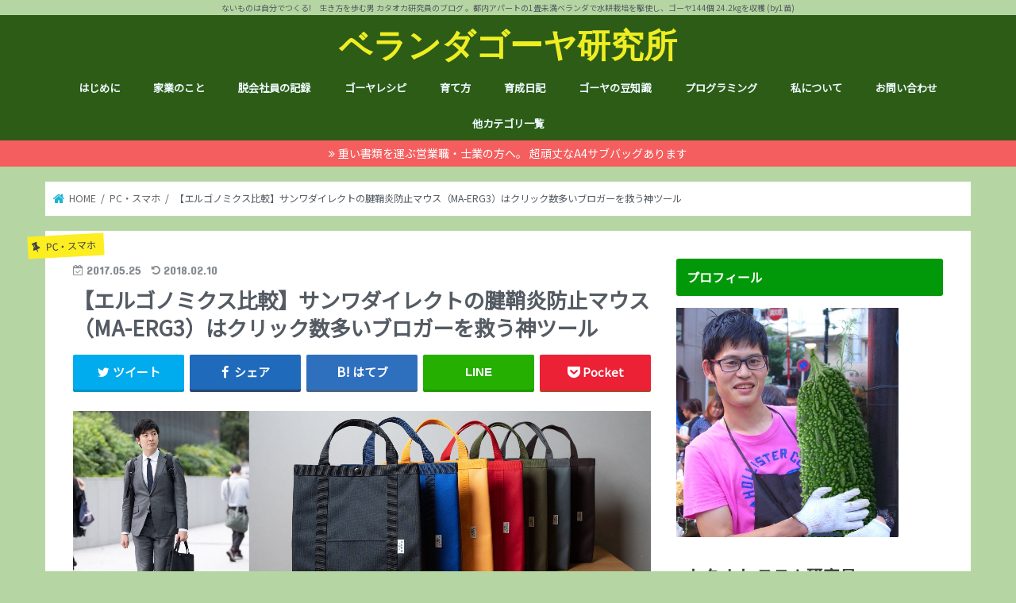

--- FILE ---
content_type: text/html; charset=UTF-8
request_url: https://make-from-scratch.com/best-kenshouen-mouse/
body_size: 24319
content:
<!doctype html> <!--[if lt IE 7]><html dir="ltr" lang="ja" prefix="og: https://ogp.me/ns#" class="no-js lt-ie9 lt-ie8 lt-ie7"><![endif]--> <!--[if (IE 7)&!(IEMobile)]><html dir="ltr" lang="ja" prefix="og: https://ogp.me/ns#" class="no-js lt-ie9 lt-ie8"><![endif]--> <!--[if (IE 8)&!(IEMobile)]><html dir="ltr" lang="ja" prefix="og: https://ogp.me/ns#" class="no-js lt-ie9"><![endif]--> <!--[if gt IE 8]><!--><html dir="ltr" lang="ja" prefix="og: https://ogp.me/ns#" class="no-js"><!--<![endif]--><head><meta charset="utf-8"><meta http-equiv="X-UA-Compatible" content="IE=edge"><meta name="HandheldFriendly" content="True"><meta name="MobileOptimized" content="320"><meta name="viewport" content="width=device-width, initial-scale=1"/><link rel="apple-touch-icon" href="https://make-from-scratch.com/wp-content/uploads/2017/03/cropped-5zw9bBfC-1.jpg"><link rel="icon" href="https://make-from-scratch.com/wp-content/themes/jstork/library/images/favicon.png"><link rel="pingback" href="https://make-from-scratch.com/xmlrpc.php"><link href="https://fonts.googleapis.com/css?family=Noto+Sans+JP&display=swap" rel="stylesheet">  <script type="text/javascript" language="javascript">var vc_pid = "885268742";</script><script type="text/javascript" src="//aml.valuecommerce.com/vcdal.js" async></script> <!--[if IE]><link rel="shortcut icon" href="https://make-from-scratch.com/wp-content/themes/jstork/library/images/favicon.ico"> <![endif]--> <!--[if lt IE 9]> <script src="//html5shiv.googlecode.com/svn/trunk/html5.js"></script> <script src="//css3-mediaqueries-js.googlecode.com/svn/trunk/css3-mediaqueries.js"></script> <![endif]-->  <script>(function(i,s,o,g,r,a,m){i['GoogleAnalyticsObject']=r;i[r]=i[r]||function(){
  (i[r].q=i[r].q||[]).push(arguments)},i[r].l=1*new Date();a=s.createElement(o),
  m=s.getElementsByTagName(o)[0];a.async=1;a.src=g;m.parentNode.insertBefore(a,m)
  })(window,document,'script','//www.google-analytics.com/analytics.js','ga');

  ga('create', 'UA-11173878-4', 'auto');
  ga('send', 'pageview');</script> <link media="all" href="https://make-from-scratch.com/wp-content/cache/autoptimize/css/autoptimize_0072a5996b9782f998899dec93f30731.css" rel="stylesheet"><title>【エルゴノミクス比較】サンワダイレクトの腱鞘炎防止マウス（MA-ERG3）はクリック数多いブロガーを救う神ツール | ベランダゴーヤ研究所</title><meta name="description" content="写真をリタッチしすぎてマウス握れなくなるほどひどい腱鞘炎になったのですが、家電量販店でいろんなマウスを触りまくって比較した結果、ベストなマウスにたどり着きました。" /><meta name="robots" content="max-image-preview:large" /><meta name="keywords" content="腱鞘炎,マウス,エルゴノミクス,ma-erg3" /><link rel="canonical" href="https://make-from-scratch.com/best-kenshouen-mouse/" /><meta name="generator" content="All in One SEO (AIOSEO) 4.5.1.1" /><meta property="og:locale" content="ja_JP" /><meta property="og:site_name" content="ベランダゴーヤ研究所" /><meta property="og:type" content="article" /><meta property="og:title" content="【エルゴノミクス比較】サンワダイレクトの腱鞘炎防止マウス（MA-ERG3）はクリック数多いブロガーを救う神ツール | ベランダゴーヤ研究所" /><meta property="og:description" content="写真をリタッチしすぎてマウス握れなくなるほどひどい腱鞘炎になったのですが、家電量販店でいろんなマウスを触りまくって比較した結果、ベストなマウスにたどり着きました。" /><meta property="og:url" content="https://make-from-scratch.com/best-kenshouen-mouse/" /><meta property="og:image" content="https://make-from-scratch.com/wp-content/uploads/2017/05/DSC01908-4.jpg" /><meta property="og:image:secure_url" content="https://make-from-scratch.com/wp-content/uploads/2017/05/DSC01908-4.jpg" /><meta property="og:image:width" content="2736" /><meta property="og:image:height" content="1824" /><meta property="article:published_time" content="2017-05-25T12:06:12+00:00" /><meta property="article:modified_time" content="2018-02-10T05:35:35+00:00" /><meta name="twitter:card" content="summary_large_image" /><meta name="twitter:site" content="@peterminced" /><meta name="twitter:title" content="【エルゴノミクス比較】サンワダイレクトの腱鞘炎防止マウス（MA-ERG3）はクリック数多いブロガーを救う神ツール | ベランダゴーヤ研究所" /><meta name="twitter:description" content="写真をリタッチしすぎてマウス握れなくなるほどひどい腱鞘炎になったのですが、家電量販店でいろんなマウスを触りまくって比較した結果、ベストなマウスにたどり着きました。" /><meta name="twitter:image" content="https://make-from-scratch.com/wp-content/uploads/2017/05/DSC01908-4.jpg" /><meta name="google" content="nositelinkssearchbox" /> <script type="application/ld+json" class="aioseo-schema">{"@context":"https:\/\/schema.org","@graph":[{"@type":"Article","@id":"https:\/\/make-from-scratch.com\/best-kenshouen-mouse\/#article","name":"\u3010\u30a8\u30eb\u30b4\u30ce\u30df\u30af\u30b9\u6bd4\u8f03\u3011\u30b5\u30f3\u30ef\u30c0\u30a4\u30ec\u30af\u30c8\u306e\u8171\u9798\u708e\u9632\u6b62\u30de\u30a6\u30b9\uff08MA-ERG3\uff09\u306f\u30af\u30ea\u30c3\u30af\u6570\u591a\u3044\u30d6\u30ed\u30ac\u30fc\u3092\u6551\u3046\u795e\u30c4\u30fc\u30eb | \u30d9\u30e9\u30f3\u30c0\u30b4\u30fc\u30e4\u7814\u7a76\u6240","headline":"\u3010\u30a8\u30eb\u30b4\u30ce\u30df\u30af\u30b9\u6bd4\u8f03\u3011\u30b5\u30f3\u30ef\u30c0\u30a4\u30ec\u30af\u30c8\u306e\u8171\u9798\u708e\u9632\u6b62\u30de\u30a6\u30b9\uff08MA-ERG3\uff09\u306f\u30af\u30ea\u30c3\u30af\u6570\u591a\u3044\u30d6\u30ed\u30ac\u30fc\u3092\u6551\u3046\u795e\u30c4\u30fc\u30eb","author":{"@id":"https:\/\/make-from-scratch.com\/author\/skykataoka\/#author"},"publisher":{"@id":"https:\/\/make-from-scratch.com\/#organization"},"image":{"@type":"ImageObject","url":"https:\/\/make-from-scratch.com\/wp-content\/uploads\/2017\/05\/DSC01908-4.jpg","width":2736,"height":1824},"datePublished":"2017-05-25T12:06:12+09:00","dateModified":"2018-02-10T05:35:35+09:00","inLanguage":"ja","mainEntityOfPage":{"@id":"https:\/\/make-from-scratch.com\/best-kenshouen-mouse\/#webpage"},"isPartOf":{"@id":"https:\/\/make-from-scratch.com\/best-kenshouen-mouse\/#webpage"},"articleSection":"PC\u30fb\u30b9\u30de\u30db, \u8171\u9798\u708e, \u30de\u30a6\u30b9, \u30a8\u30eb\u30b4\u30ce\u30df\u30af\u30b9, MA-ERG3"},{"@type":"BreadcrumbList","@id":"https:\/\/make-from-scratch.com\/best-kenshouen-mouse\/#breadcrumblist","itemListElement":[{"@type":"ListItem","@id":"https:\/\/make-from-scratch.com\/#listItem","position":1,"name":"\u5bb6","item":"https:\/\/make-from-scratch.com\/","nextItem":"https:\/\/make-from-scratch.com\/best-kenshouen-mouse\/#listItem"},{"@type":"ListItem","@id":"https:\/\/make-from-scratch.com\/best-kenshouen-mouse\/#listItem","position":2,"name":"\u3010\u30a8\u30eb\u30b4\u30ce\u30df\u30af\u30b9\u6bd4\u8f03\u3011\u30b5\u30f3\u30ef\u30c0\u30a4\u30ec\u30af\u30c8\u306e\u8171\u9798\u708e\u9632\u6b62\u30de\u30a6\u30b9\uff08MA-ERG3\uff09\u306f\u30af\u30ea\u30c3\u30af\u6570\u591a\u3044\u30d6\u30ed\u30ac\u30fc\u3092\u6551\u3046\u795e\u30c4\u30fc\u30eb","previousItem":"https:\/\/make-from-scratch.com\/#listItem"}]},{"@type":"Organization","@id":"https:\/\/make-from-scratch.com\/#organization","name":"\u30d9\u30e9\u30f3\u30c0\u30b4\u30fc\u30e4\u7814\u7a76\u6240","url":"https:\/\/make-from-scratch.com\/"},{"@type":"Person","@id":"https:\/\/make-from-scratch.com\/author\/skykataoka\/#author","url":"https:\/\/make-from-scratch.com\/author\/skykataoka\/","name":"skykataoka","image":{"@type":"ImageObject","@id":"https:\/\/make-from-scratch.com\/best-kenshouen-mouse\/#authorImage","url":"https:\/\/secure.gravatar.com\/avatar\/2246ddca97a277d4e1cde231056f414e?s=96&d=mm&r=g","width":96,"height":96,"caption":"skykataoka"}},{"@type":"WebPage","@id":"https:\/\/make-from-scratch.com\/best-kenshouen-mouse\/#webpage","url":"https:\/\/make-from-scratch.com\/best-kenshouen-mouse\/","name":"\u3010\u30a8\u30eb\u30b4\u30ce\u30df\u30af\u30b9\u6bd4\u8f03\u3011\u30b5\u30f3\u30ef\u30c0\u30a4\u30ec\u30af\u30c8\u306e\u8171\u9798\u708e\u9632\u6b62\u30de\u30a6\u30b9\uff08MA-ERG3\uff09\u306f\u30af\u30ea\u30c3\u30af\u6570\u591a\u3044\u30d6\u30ed\u30ac\u30fc\u3092\u6551\u3046\u795e\u30c4\u30fc\u30eb | \u30d9\u30e9\u30f3\u30c0\u30b4\u30fc\u30e4\u7814\u7a76\u6240","description":"\u5199\u771f\u3092\u30ea\u30bf\u30c3\u30c1\u3057\u3059\u304e\u3066\u30de\u30a6\u30b9\u63e1\u308c\u306a\u304f\u306a\u308b\u307b\u3069\u3072\u3069\u3044\u8171\u9798\u708e\u306b\u306a\u3063\u305f\u306e\u3067\u3059\u304c\u3001\u5bb6\u96fb\u91cf\u8ca9\u5e97\u3067\u3044\u308d\u3093\u306a\u30de\u30a6\u30b9\u3092\u89e6\u308a\u307e\u304f\u3063\u3066\u6bd4\u8f03\u3057\u305f\u7d50\u679c\u3001\u30d9\u30b9\u30c8\u306a\u30de\u30a6\u30b9\u306b\u305f\u3069\u308a\u7740\u304d\u307e\u3057\u305f\u3002","inLanguage":"ja","isPartOf":{"@id":"https:\/\/make-from-scratch.com\/#website"},"breadcrumb":{"@id":"https:\/\/make-from-scratch.com\/best-kenshouen-mouse\/#breadcrumblist"},"author":{"@id":"https:\/\/make-from-scratch.com\/author\/skykataoka\/#author"},"creator":{"@id":"https:\/\/make-from-scratch.com\/author\/skykataoka\/#author"},"image":{"@type":"ImageObject","url":"https:\/\/make-from-scratch.com\/wp-content\/uploads\/2017\/05\/DSC01908-4.jpg","@id":"https:\/\/make-from-scratch.com\/best-kenshouen-mouse\/#mainImage","width":2736,"height":1824},"primaryImageOfPage":{"@id":"https:\/\/make-from-scratch.com\/best-kenshouen-mouse\/#mainImage"},"datePublished":"2017-05-25T12:06:12+09:00","dateModified":"2018-02-10T05:35:35+09:00"},{"@type":"WebSite","@id":"https:\/\/make-from-scratch.com\/#website","url":"https:\/\/make-from-scratch.com\/","name":"\u30d9\u30e9\u30f3\u30c0\u30b4\u30fc\u30e4\u7814\u7a76\u6240","description":"\u306a\u3044\u3082\u306e\u306f\u81ea\u5206\u3067\u3064\u304f\u308b!\u3000\u751f\u304d\u65b9\u3092\u6b69\u3080\u7537 \u30ab\u30bf\u30aa\u30ab\u7814\u7a76\u54e1\u306e\u30d6\u30ed\u30b0 \u3002\u90fd\u5185\u30a2\u30d1\u30fc\u30c8\u306e1\u7573\u672a\u6e80\u30d9\u30e9\u30f3\u30c0\u3067\u6c34\u8015\u683d\u57f9\u3092\u99c6\u4f7f\u3057\u3001\u30b4\u30fc\u30e4144\u500b 24.2kg\u3092\u53ce\u7a6b (by1\u82d7)","inLanguage":"ja","publisher":{"@id":"https:\/\/make-from-scratch.com\/#organization"}}]}</script> <link rel='dns-prefetch' href='//ajax.googleapis.com' /><link rel='dns-prefetch' href='//fonts.googleapis.com' /><link rel='dns-prefetch' href='//s.w.org' /><link rel="alternate" type="application/rss+xml" title="ベランダゴーヤ研究所 &raquo; フィード" href="https://make-from-scratch.com/feed/" /><link rel="alternate" type="application/rss+xml" title="ベランダゴーヤ研究所 &raquo; コメントフィード" href="https://make-from-scratch.com/comments/feed/" /><link rel="alternate" type="application/rss+xml" title="ベランダゴーヤ研究所 &raquo; 【エルゴノミクス比較】サンワダイレクトの腱鞘炎防止マウス（MA-ERG3）はクリック数多いブロガーを救う神ツール のコメントのフィード" href="https://make-from-scratch.com/best-kenshouen-mouse/feed/" /> <script type="text/javascript">window._wpemojiSettings = {"baseUrl":"https:\/\/s.w.org\/images\/core\/emoji\/13.1.0\/72x72\/","ext":".png","svgUrl":"https:\/\/s.w.org\/images\/core\/emoji\/13.1.0\/svg\/","svgExt":".svg","source":{"concatemoji":"https:\/\/make-from-scratch.com\/wp-includes\/js\/wp-emoji-release.min.js"}};
/*! This file is auto-generated */
!function(e,a,t){var n,r,o,i=a.createElement("canvas"),p=i.getContext&&i.getContext("2d");function s(e,t){var a=String.fromCharCode;p.clearRect(0,0,i.width,i.height),p.fillText(a.apply(this,e),0,0);e=i.toDataURL();return p.clearRect(0,0,i.width,i.height),p.fillText(a.apply(this,t),0,0),e===i.toDataURL()}function c(e){var t=a.createElement("script");t.src=e,t.defer=t.type="text/javascript",a.getElementsByTagName("head")[0].appendChild(t)}for(o=Array("flag","emoji"),t.supports={everything:!0,everythingExceptFlag:!0},r=0;r<o.length;r++)t.supports[o[r]]=function(e){if(!p||!p.fillText)return!1;switch(p.textBaseline="top",p.font="600 32px Arial",e){case"flag":return s([127987,65039,8205,9895,65039],[127987,65039,8203,9895,65039])?!1:!s([55356,56826,55356,56819],[55356,56826,8203,55356,56819])&&!s([55356,57332,56128,56423,56128,56418,56128,56421,56128,56430,56128,56423,56128,56447],[55356,57332,8203,56128,56423,8203,56128,56418,8203,56128,56421,8203,56128,56430,8203,56128,56423,8203,56128,56447]);case"emoji":return!s([10084,65039,8205,55357,56613],[10084,65039,8203,55357,56613])}return!1}(o[r]),t.supports.everything=t.supports.everything&&t.supports[o[r]],"flag"!==o[r]&&(t.supports.everythingExceptFlag=t.supports.everythingExceptFlag&&t.supports[o[r]]);t.supports.everythingExceptFlag=t.supports.everythingExceptFlag&&!t.supports.flag,t.DOMReady=!1,t.readyCallback=function(){t.DOMReady=!0},t.supports.everything||(n=function(){t.readyCallback()},a.addEventListener?(a.addEventListener("DOMContentLoaded",n,!1),e.addEventListener("load",n,!1)):(e.attachEvent("onload",n),a.attachEvent("onreadystatechange",function(){"complete"===a.readyState&&t.readyCallback()})),(n=t.source||{}).concatemoji?c(n.concatemoji):n.wpemoji&&n.twemoji&&(c(n.twemoji),c(n.wpemoji)))}(window,document,window._wpemojiSettings);</script> <link rel='stylesheet' id='gf_Concert-css'  href='//fonts.googleapis.com/css?family=Concert+One' type='text/css' media='all' /><link rel='stylesheet' id='gf_Lato-css'  href='//fonts.googleapis.com/css?family=Lato' type='text/css' media='all' /><link rel="https://api.w.org/" href="https://make-from-scratch.com/wp-json/" /><link rel="alternate" type="application/json" href="https://make-from-scratch.com/wp-json/wp/v2/posts/20523" /><link rel="EditURI" type="application/rsd+xml" title="RSD" href="https://make-from-scratch.com/xmlrpc.php?rsd" /><link rel="wlwmanifest" type="application/wlwmanifest+xml" href="https://make-from-scratch.com/wp-includes/wlwmanifest.xml" /><link rel='shortlink' href='https://make-from-scratch.com/?p=20523' /><link rel="alternate" type="application/json+oembed" href="https://make-from-scratch.com/wp-json/oembed/1.0/embed?url=https%3A%2F%2Fmake-from-scratch.com%2Fbest-kenshouen-mouse%2F" /><link rel="alternate" type="text/xml+oembed" href="https://make-from-scratch.com/wp-json/oembed/1.0/embed?url=https%3A%2F%2Fmake-from-scratch.com%2Fbest-kenshouen-mouse%2F&#038;format=xml" /><meta name="generator" content="Site Kit by Google 1.116.0" /><style type="text/css">.liquid-speech-balloon-00 .liquid-speech-balloon-avatar { background-image: url("https://make-from-scratch.com/wp-content/uploads/imgs/8/f/8f4d26e0.jpg"); } .liquid-speech-balloon-01 .liquid-speech-balloon-avatar { background-image: url("https://make-from-scratch.com/wp-content/uploads/2016/12/ojiisan02_angry.png"); } .liquid-speech-balloon-02 .liquid-speech-balloon-avatar { background-image: url("https://make-from-scratch.com/wp-content/uploads/2019/10/building_kaisya.png"); } .liquid-speech-balloon-00 .liquid-speech-balloon-avatar::after { content: "カタオカ"; } .liquid-speech-balloon-01 .liquid-speech-balloon-avatar::after { content: "株主"; } .liquid-speech-balloon-02 .liquid-speech-balloon-avatar::after { content: "会社の回答"; }</style> <script type="text/javascript" language="javascript">var vc_pid = "885268742";</script><script type="text/javascript" src="//aml.valuecommerce.com/vcdal.js" async></script> <script type='text/javascript' src='//ajax.googleapis.com/ajax/libs/jquery/1.12.4/jquery.min.js' id='jquery-js'></script> <link rel="icon" href="https://make-from-scratch.com/wp-content/uploads/2017/03/cropped-5zw9bBfC-1-32x32.jpg" sizes="32x32" /><link rel="icon" href="https://make-from-scratch.com/wp-content/uploads/2017/03/cropped-5zw9bBfC-1-192x192.jpg" sizes="192x192" /><link rel="apple-touch-icon" href="https://make-from-scratch.com/wp-content/uploads/2017/03/cropped-5zw9bBfC-1-180x180.jpg" /><meta name="msapplication-TileImage" content="https://make-from-scratch.com/wp-content/uploads/2017/03/cropped-5zw9bBfC-1-270x270.jpg" /> <noscript><style id="rocket-lazyload-nojs-css">.rll-youtube-player, [data-lazy-src]{display:none !important;}</style></noscript></head><body data-rsssl=1 class="post-template-default single single-post postid-20523 single-format-standard custom-background bg pannavi_on h_default sidebarright date_on"><div id="container" class="h_default sidebarright date_on"><p class="site_description">ないものは自分でつくる!　生き方を歩む男 カタオカ研究員のブログ 。都内アパートの1畳未満ベランダで水耕栽培を駆使し、ゴーヤ144個 24.2kgを収穫 (by1苗)</p><header class="header animated fadeIn bg headercenter" role="banner"><div id="inner-header" class="wrap cf"><div id="logo" class="gf fs_l"><p class="h1 text"><a href="https://make-from-scratch.com">ベランダゴーヤ研究所</a></p></div><nav id="g_nav" role="navigation"><ul id="menu-%e3%83%a1%e3%83%8b%e3%83%a5%e3%83%bc1" class="nav top-nav cf"><li id="menu-item-9582" class="menu-item menu-item-type-taxonomy menu-item-object-category menu-item-9582"><a href="https://make-from-scratch.com/category/hajimeni/">はじめに</a></li><li id="menu-item-25284" class="menu-item menu-item-type-taxonomy menu-item-object-category menu-item-25284"><a href="https://make-from-scratch.com/category/kagyo/">家業のこと</a></li><li id="menu-item-9616" class="menu-item menu-item-type-taxonomy menu-item-object-category menu-item-9616"><a href="https://make-from-scratch.com/category/about-us/">脱会社員の記録</a></li><li id="menu-item-9584" class="menu-item menu-item-type-taxonomy menu-item-object-category menu-item-has-children menu-item-9584"><a href="https://make-from-scratch.com/category/goya-recipe/">ゴーヤレシピ</a><ul class="sub-menu"><li id="menu-item-22361" class="menu-item menu-item-type-taxonomy menu-item-object-category menu-item-22361"><a href="https://make-from-scratch.com/category/goya-recipe/urawaza/">裏ワザ</a></li><li id="menu-item-22362" class="menu-item menu-item-type-taxonomy menu-item-object-category menu-item-22362"><a href="https://make-from-scratch.com/category/goya-recipe/chanpuru/">チャンプルー</a></li><li id="menu-item-22363" class="menu-item menu-item-type-taxonomy menu-item-object-category menu-item-22363"><a href="https://make-from-scratch.com/category/goya-recipe/hoshigoya/">干しゴーヤ</a></li><li id="menu-item-22364" class="menu-item menu-item-type-taxonomy menu-item-object-category menu-item-22364"><a href="https://make-from-scratch.com/category/goya-recipe/salad/">サラダ</a></li><li id="menu-item-22365" class="menu-item menu-item-type-taxonomy menu-item-object-category menu-item-22365"><a href="https://make-from-scratch.com/category/goya-recipe/stuffed/">肉詰め</a></li><li id="menu-item-22730" class="menu-item menu-item-type-taxonomy menu-item-object-category menu-item-22730"><a href="https://make-from-scratch.com/category/goya-recipe/%e3%82%b4%e3%83%bc%e3%83%a4%e9%a4%83%e5%ad%90/">ゴーヤ餃子</a></li><li id="menu-item-9585" class="menu-item menu-item-type-taxonomy menu-item-object-category menu-item-9585"><a href="https://make-from-scratch.com/category/goya-recipe/otsumami/">おつまみ</a></li><li id="menu-item-22360" class="menu-item menu-item-type-taxonomy menu-item-object-category menu-item-22360"><a href="https://make-from-scratch.com/category/goya-recipe/curry/">カレー</a></li><li id="menu-item-9586" class="menu-item menu-item-type-taxonomy menu-item-object-category menu-item-9586"><a href="https://make-from-scratch.com/category/goya-recipe/okonomiyaki/">お好み焼き</a></li><li id="menu-item-9587" class="menu-item menu-item-type-taxonomy menu-item-object-category menu-item-9587"><a href="https://make-from-scratch.com/category/goya-recipe/instant/">インスタント食品</a></li><li id="menu-item-9589" class="menu-item menu-item-type-taxonomy menu-item-object-category menu-item-9589"><a href="https://make-from-scratch.com/category/goya-recipe/cosmetics/">コスメ</a></li><li id="menu-item-9590" class="menu-item menu-item-type-taxonomy menu-item-object-category menu-item-9590"><a href="https://make-from-scratch.com/category/goya-recipe/tea/">ゴーヤ茶</a></li><li id="menu-item-9591" class="menu-item menu-item-type-taxonomy menu-item-object-category menu-item-9591"><a href="https://make-from-scratch.com/category/goya-recipe/juice/">ジュース</a></li><li id="menu-item-9593" class="menu-item menu-item-type-taxonomy menu-item-object-category menu-item-9593"><a href="https://make-from-scratch.com/category/goya-recipe/dessert/">デザート</a></li><li id="menu-item-9634" class="menu-item menu-item-type-taxonomy menu-item-object-category menu-item-9634"><a href="https://make-from-scratch.com/category/goya-recipe/reaf/">葉も食べれる！</a></li></ul></li><li id="menu-item-9628" class="menu-item menu-item-type-taxonomy menu-item-object-category menu-item-has-children menu-item-9628"><a href="https://make-from-scratch.com/category/method/">育て方</a><ul class="sub-menu"><li id="menu-item-9629" class="menu-item menu-item-type-taxonomy menu-item-object-category menu-item-9629"><a href="https://make-from-scratch.com/category/method/auto-water-supply/">自動給水装置</a></li><li id="menu-item-9627" class="menu-item menu-item-type-taxonomy menu-item-object-category menu-item-9627"><a href="https://make-from-scratch.com/category/method/hyponica/">ハイポニカ水耕栽培とは</a></li><li id="menu-item-9626" class="menu-item menu-item-type-taxonomy menu-item-object-category menu-item-9626"><a href="https://make-from-scratch.com/category/method/goya-know-how/">ノウハウ</a></li></ul></li><li id="menu-item-9630" class="menu-item menu-item-type-taxonomy menu-item-object-category menu-item-has-children menu-item-9630"><a href="https://make-from-scratch.com/category/diary/">育成日記</a><ul class="sub-menu"><li id="menu-item-9622" class="menu-item menu-item-type-taxonomy menu-item-object-category menu-item-9622"><a href="https://make-from-scratch.com/category/diary/honwaka/">ほんわか</a></li><li id="menu-item-9624" class="menu-item menu-item-type-taxonomy menu-item-object-category menu-item-9624"><a href="https://make-from-scratch.com/category/diary/nichijyou/">日常</a></li><li id="menu-item-9625" class="menu-item menu-item-type-taxonomy menu-item-object-category menu-item-9625"><a href="https://make-from-scratch.com/category/diary/goya-houkoku/">月例報告</a></li><li id="menu-item-9623" class="menu-item menu-item-type-taxonomy menu-item-object-category menu-item-9623"><a href="https://make-from-scratch.com/category/diary/account/">収支決算</a></li></ul></li><li id="menu-item-9611" class="menu-item menu-item-type-taxonomy menu-item-object-category menu-item-has-children menu-item-9611"><a href="https://make-from-scratch.com/category/research/">ゴーヤの豆知識</a><ul class="sub-menu"><li id="menu-item-9612" class="menu-item menu-item-type-taxonomy menu-item-object-category menu-item-9612"><a href="https://make-from-scratch.com/category/research/price/">ゴーヤ価格情報</a></li><li id="menu-item-9613" class="menu-item menu-item-type-taxonomy menu-item-object-category menu-item-9613"><a href="https://make-from-scratch.com/category/research/processed-goya/">ゴーヤ関連商品レビュー</a></li><li id="menu-item-9614" class="menu-item menu-item-type-taxonomy menu-item-object-category menu-item-9614"><a href="https://make-from-scratch.com/category/research/goya-efficacy/">健康上の効果効能</a></li><li id="menu-item-9615" class="menu-item menu-item-type-taxonomy menu-item-object-category menu-item-9615"><a href="https://make-from-scratch.com/category/research/goya-statistics/">統計分析</a></li><li id="menu-item-21936" class="menu-item menu-item-type-taxonomy menu-item-object-category menu-item-21936"><a href="https://make-from-scratch.com/category/research/gunma/">産地訪問：群馬館林<span class="gf">群馬県は、実は本州で一番ゴーヤが獲れる地域。 夏の熱い時期に一気に水を吸い上げて大きくなります。</span></a></li><li id="menu-item-21938" class="menu-item menu-item-type-taxonomy menu-item-object-category menu-item-21938"><a href="https://make-from-scratch.com/category/research/kumamoto/">産地訪問：熊本<span class="gf">熊本県は、ゴーヤの生産効率が日本一高い県です。 熊本のゴーヤ農家さんに取材のアポを取って行ったものの、熊本地震に遭遇してしまいお流れに。 ただこの時の経験は、自分の価値観を大きく変える出来事になりました。 思い出深い地 熊本。</span></a></li><li id="menu-item-21937" class="menu-item menu-item-type-taxonomy menu-item-object-category menu-item-21937"><a href="https://make-from-scratch.com/category/research/saitama/">産地訪問：埼玉 伝説の白ゴーヤ<span class="gf">埼玉には岡本さんという、独自に品種改良を行って巨大白ゴーヤを作り出した猛者がいます。 そこを訪ねた時のレポ。</span></a></li></ul></li><li id="menu-item-9597" class="menu-item menu-item-type-taxonomy menu-item-object-category menu-item-9597"><a href="https://make-from-scratch.com/category/programming/">プログラミング</a></li><li id="menu-item-24174" class="menu-item menu-item-type-custom menu-item-object-custom menu-item-24174"><a href="https://www.street-academy.com/steachers/68462">私について</a></li><li id="menu-item-22002" class="menu-item menu-item-type-post_type menu-item-object-page menu-item-22002"><a href="https://make-from-scratch.com/contact/">お問い合わせ</a></li><li id="menu-item-24993" class="menu-item menu-item-type-custom menu-item-object-custom menu-item-has-children menu-item-24993"><a href="https://make-from-scratch.com/category/">他カテゴリ一覧</a><ul class="sub-menu"><li id="menu-item-24234" class="menu-item menu-item-type-taxonomy menu-item-object-category menu-item-24234"><a href="https://make-from-scratch.com/category/%e3%82%b4%e3%82%b8%e3%83%a9/">ゴジラ</a></li><li id="menu-item-21154" class="menu-item menu-item-type-taxonomy menu-item-object-category menu-item-21154"><a href="https://make-from-scratch.com/category/akiya/">空き家</a></li><li id="menu-item-9583" class="menu-item menu-item-type-taxonomy menu-item-object-category current-post-ancestor current-menu-parent current-post-parent menu-item-9583"><a href="https://make-from-scratch.com/category/gadget/">PC・スマホ</a></li><li id="menu-item-20833" class="menu-item menu-item-type-taxonomy menu-item-object-category menu-item-20833"><a href="https://make-from-scratch.com/category/sharp/">シャープ</a></li><li id="menu-item-23578" class="menu-item menu-item-type-taxonomy menu-item-object-category menu-item-23578"><a href="https://make-from-scratch.com/category/drone/">ドローン</a></li><li id="menu-item-9595" class="menu-item menu-item-type-taxonomy menu-item-object-category menu-item-has-children menu-item-9595"><a href="https://make-from-scratch.com/category/blog/">ブログ運営</a><ul class="sub-menu"><li id="menu-item-19014" class="menu-item menu-item-type-taxonomy menu-item-object-category menu-item-19014"><a href="https://make-from-scratch.com/category/blog/unei/">月次運営報告</a></li><li id="menu-item-19013" class="menu-item menu-item-type-taxonomy menu-item-object-category menu-item-19013"><a href="https://make-from-scratch.com/category/blog/know-how/">ノウハウ</a></li><li id="menu-item-9596" class="menu-item menu-item-type-taxonomy menu-item-object-category menu-item-9596"><a href="https://make-from-scratch.com/category/blog/blogfes/">ブロフェス</a></li></ul></li><li id="menu-item-21943" class="menu-item menu-item-type-taxonomy menu-item-object-category menu-item-has-children menu-item-21943"><a href="https://make-from-scratch.com/category/zakki/">ムダ知識</a><ul class="sub-menu"><li id="menu-item-9632" class="menu-item menu-item-type-taxonomy menu-item-object-category menu-item-9632"><a href="https://make-from-scratch.com/category/kaohame/">顔ハメ</a></li><li id="menu-item-9617" class="menu-item menu-item-type-taxonomy menu-item-object-category menu-item-9617"><a href="https://make-from-scratch.com/category/zakki/otakara/">お宝記事</a></li><li id="menu-item-9619" class="menu-item menu-item-type-taxonomy menu-item-object-category menu-item-9619"><a href="https://make-from-scratch.com/category/zakki/sakanaction/">サカナクション</a></li><li id="menu-item-9620" class="menu-item menu-item-type-taxonomy menu-item-object-category menu-item-9620"><a href="https://make-from-scratch.com/category/zakki/hand-made/">ハンドメイド</a></li></ul></li><li id="menu-item-9598" class="menu-item menu-item-type-taxonomy menu-item-object-category menu-item-has-children menu-item-9598"><a href="https://make-from-scratch.com/category/marathon/">マラソン</a><ul class="sub-menu"><li id="menu-item-9599" class="menu-item menu-item-type-taxonomy menu-item-object-category menu-item-9599"><a href="https://make-from-scratch.com/category/marathon/ueno-harf/">上野の森ハーフマラソン</a></li><li id="menu-item-9636" class="menu-item menu-item-type-taxonomy menu-item-object-category menu-item-9636"><a href="https://make-from-scratch.com/category/marathon/arakawa10/">荒川リバーサイドマラソン</a></li><li id="menu-item-9600" class="menu-item menu-item-type-taxonomy menu-item-object-category menu-item-9600"><a href="https://make-from-scratch.com/category/marathon/kuki-harf/">久喜マラソン</a></li><li id="menu-item-9601" class="menu-item menu-item-type-taxonomy menu-item-object-category menu-item-9601"><a href="https://make-from-scratch.com/category/marathon/taikan/">体幹トレーニング</a></li></ul></li><li id="menu-item-9581" class="menu-item menu-item-type-taxonomy menu-item-object-category menu-item-9581"><a href="https://make-from-scratch.com/category/rx100/">RX100</a></li><li id="menu-item-9603" class="menu-item menu-item-type-taxonomy menu-item-object-category menu-item-9603"><a href="https://make-from-scratch.com/category/kosodate/">子育て</a></li><li id="menu-item-9578" class="menu-item menu-item-type-taxonomy menu-item-object-category menu-item-has-children menu-item-9578"><a href="https://make-from-scratch.com/category/chiikiblog/">#地域ブログ</a><ul class="sub-menu"><li id="menu-item-9580" class="menu-item menu-item-type-taxonomy menu-item-object-category menu-item-9580"><a href="https://make-from-scratch.com/category/chiikiblog/hiroshima/">地元広島のこと</a></li><li id="menu-item-9579" class="menu-item menu-item-type-taxonomy menu-item-object-category menu-item-9579"><a href="https://make-from-scratch.com/category/chiikiblog/tokyo-kita/">北区のこと</a></li><li id="menu-item-9637" class="menu-item menu-item-type-taxonomy menu-item-object-category menu-item-9637"><a href="https://make-from-scratch.com/category/chiikiblog/arakawaku/">荒川区のこと</a></li><li id="menu-item-19022" class="menu-item menu-item-type-taxonomy menu-item-object-category menu-item-19022"><a href="https://make-from-scratch.com/category/chiikiblog/tokyo-taitou/">台東区のこと</a></li><li id="menu-item-19021" class="menu-item menu-item-type-taxonomy menu-item-object-category menu-item-19021"><a href="https://make-from-scratch.com/category/chiikiblog/ibaraki/">茨城のこと</a></li><li id="menu-item-19024" class="menu-item menu-item-type-taxonomy menu-item-object-category menu-item-19024"><a href="https://make-from-scratch.com/category/chiikiblog/kyoto/">京都のこと</a></li><li id="menu-item-19020" class="menu-item menu-item-type-taxonomy menu-item-object-category menu-item-19020"><a href="https://make-from-scratch.com/category/chiikiblog/gourmet/">グルメ</a></li></ul></li><li id="menu-item-9605" class="menu-item menu-item-type-taxonomy menu-item-object-category menu-item-has-children menu-item-9605"><a href="https://make-from-scratch.com/category/investment/">株式投資・お金</a><ul class="sub-menu"><li id="menu-item-19025" class="menu-item menu-item-type-taxonomy menu-item-object-category menu-item-19025"><a href="https://make-from-scratch.com/category/investment/analysis/">個別銘柄分析</a></li><li id="menu-item-19321" class="menu-item menu-item-type-taxonomy menu-item-object-category menu-item-19321"><a href="https://make-from-scratch.com/category/investment/shareholders-meeting/">株主総会レポ</a></li><li id="menu-item-19026" class="menu-item menu-item-type-taxonomy menu-item-object-category menu-item-19026"><a href="https://make-from-scratch.com/category/investment/yuutai/">株主優待</a></li><li id="menu-item-21958" class="menu-item menu-item-type-custom menu-item-object-custom menu-item-21958"><a href="http://3331bulldog.blog.fc2.com/">雑貨屋ブルドッグ</a></li><li id="menu-item-21969" class="menu-item menu-item-type-taxonomy menu-item-object-category menu-item-21969"><a href="https://make-from-scratch.com/category/investment/virtual-currency/">仮想通貨</a></li><li id="menu-item-9606" class="menu-item menu-item-type-taxonomy menu-item-object-category menu-item-9606"><a href="https://make-from-scratch.com/category/investment/honda-seiroku/">本多静六</a></li><li id="menu-item-21940" class="menu-item menu-item-type-taxonomy menu-item-object-category menu-item-21940"><a href="https://make-from-scratch.com/category/investment/otoku/">お得な節約情報<span class="gf">知ってると得するお買物情報。実際に自分で試しています。</span></a></li><li id="menu-item-9618" class="menu-item menu-item-type-taxonomy menu-item-object-category menu-item-9618"><a href="https://make-from-scratch.com/category/investment/furusato-nouzei/">ふるさと納税</a></li></ul></li></ul></li></ul></nav> <a href="#spnavi" data-remodal-target="spnavi" class="nav_btn"><span class="text gf">menu</span></a></div></header><div class="remodal" data-remodal-id="spnavi" data-remodal-options="hashTracking:false"> <button data-remodal-action="close" class="remodal-close"><span class="text gf">CLOSE</span></button><ul id="menu-%e3%83%a1%e3%83%8b%e3%83%a5%e3%83%bc1-1" class="sp_g_nav nav top-nav cf"><li class="menu-item menu-item-type-taxonomy menu-item-object-category menu-item-9582"><a href="https://make-from-scratch.com/category/hajimeni/">はじめに</a></li><li class="menu-item menu-item-type-taxonomy menu-item-object-category menu-item-25284"><a href="https://make-from-scratch.com/category/kagyo/">家業のこと</a></li><li class="menu-item menu-item-type-taxonomy menu-item-object-category menu-item-9616"><a href="https://make-from-scratch.com/category/about-us/">脱会社員の記録</a></li><li class="menu-item menu-item-type-taxonomy menu-item-object-category menu-item-has-children menu-item-9584"><a href="https://make-from-scratch.com/category/goya-recipe/">ゴーヤレシピ</a><ul class="sub-menu"><li class="menu-item menu-item-type-taxonomy menu-item-object-category menu-item-22361"><a href="https://make-from-scratch.com/category/goya-recipe/urawaza/">裏ワザ</a></li><li class="menu-item menu-item-type-taxonomy menu-item-object-category menu-item-22362"><a href="https://make-from-scratch.com/category/goya-recipe/chanpuru/">チャンプルー</a></li><li class="menu-item menu-item-type-taxonomy menu-item-object-category menu-item-22363"><a href="https://make-from-scratch.com/category/goya-recipe/hoshigoya/">干しゴーヤ</a></li><li class="menu-item menu-item-type-taxonomy menu-item-object-category menu-item-22364"><a href="https://make-from-scratch.com/category/goya-recipe/salad/">サラダ</a></li><li class="menu-item menu-item-type-taxonomy menu-item-object-category menu-item-22365"><a href="https://make-from-scratch.com/category/goya-recipe/stuffed/">肉詰め</a></li><li class="menu-item menu-item-type-taxonomy menu-item-object-category menu-item-22730"><a href="https://make-from-scratch.com/category/goya-recipe/%e3%82%b4%e3%83%bc%e3%83%a4%e9%a4%83%e5%ad%90/">ゴーヤ餃子</a></li><li class="menu-item menu-item-type-taxonomy menu-item-object-category menu-item-9585"><a href="https://make-from-scratch.com/category/goya-recipe/otsumami/">おつまみ</a></li><li class="menu-item menu-item-type-taxonomy menu-item-object-category menu-item-22360"><a href="https://make-from-scratch.com/category/goya-recipe/curry/">カレー</a></li><li class="menu-item menu-item-type-taxonomy menu-item-object-category menu-item-9586"><a href="https://make-from-scratch.com/category/goya-recipe/okonomiyaki/">お好み焼き</a></li><li class="menu-item menu-item-type-taxonomy menu-item-object-category menu-item-9587"><a href="https://make-from-scratch.com/category/goya-recipe/instant/">インスタント食品</a></li><li class="menu-item menu-item-type-taxonomy menu-item-object-category menu-item-9589"><a href="https://make-from-scratch.com/category/goya-recipe/cosmetics/">コスメ</a></li><li class="menu-item menu-item-type-taxonomy menu-item-object-category menu-item-9590"><a href="https://make-from-scratch.com/category/goya-recipe/tea/">ゴーヤ茶</a></li><li class="menu-item menu-item-type-taxonomy menu-item-object-category menu-item-9591"><a href="https://make-from-scratch.com/category/goya-recipe/juice/">ジュース</a></li><li class="menu-item menu-item-type-taxonomy menu-item-object-category menu-item-9593"><a href="https://make-from-scratch.com/category/goya-recipe/dessert/">デザート</a></li><li class="menu-item menu-item-type-taxonomy menu-item-object-category menu-item-9634"><a href="https://make-from-scratch.com/category/goya-recipe/reaf/">葉も食べれる！</a></li></ul></li><li class="menu-item menu-item-type-taxonomy menu-item-object-category menu-item-has-children menu-item-9628"><a href="https://make-from-scratch.com/category/method/">育て方</a><ul class="sub-menu"><li class="menu-item menu-item-type-taxonomy menu-item-object-category menu-item-9629"><a href="https://make-from-scratch.com/category/method/auto-water-supply/">自動給水装置</a></li><li class="menu-item menu-item-type-taxonomy menu-item-object-category menu-item-9627"><a href="https://make-from-scratch.com/category/method/hyponica/">ハイポニカ水耕栽培とは</a></li><li class="menu-item menu-item-type-taxonomy menu-item-object-category menu-item-9626"><a href="https://make-from-scratch.com/category/method/goya-know-how/">ノウハウ</a></li></ul></li><li class="menu-item menu-item-type-taxonomy menu-item-object-category menu-item-has-children menu-item-9630"><a href="https://make-from-scratch.com/category/diary/">育成日記</a><ul class="sub-menu"><li class="menu-item menu-item-type-taxonomy menu-item-object-category menu-item-9622"><a href="https://make-from-scratch.com/category/diary/honwaka/">ほんわか</a></li><li class="menu-item menu-item-type-taxonomy menu-item-object-category menu-item-9624"><a href="https://make-from-scratch.com/category/diary/nichijyou/">日常</a></li><li class="menu-item menu-item-type-taxonomy menu-item-object-category menu-item-9625"><a href="https://make-from-scratch.com/category/diary/goya-houkoku/">月例報告</a></li><li class="menu-item menu-item-type-taxonomy menu-item-object-category menu-item-9623"><a href="https://make-from-scratch.com/category/diary/account/">収支決算</a></li></ul></li><li class="menu-item menu-item-type-taxonomy menu-item-object-category menu-item-has-children menu-item-9611"><a href="https://make-from-scratch.com/category/research/">ゴーヤの豆知識</a><ul class="sub-menu"><li class="menu-item menu-item-type-taxonomy menu-item-object-category menu-item-9612"><a href="https://make-from-scratch.com/category/research/price/">ゴーヤ価格情報</a></li><li class="menu-item menu-item-type-taxonomy menu-item-object-category menu-item-9613"><a href="https://make-from-scratch.com/category/research/processed-goya/">ゴーヤ関連商品レビュー</a></li><li class="menu-item menu-item-type-taxonomy menu-item-object-category menu-item-9614"><a href="https://make-from-scratch.com/category/research/goya-efficacy/">健康上の効果効能</a></li><li class="menu-item menu-item-type-taxonomy menu-item-object-category menu-item-9615"><a href="https://make-from-scratch.com/category/research/goya-statistics/">統計分析</a></li><li class="menu-item menu-item-type-taxonomy menu-item-object-category menu-item-21936"><a href="https://make-from-scratch.com/category/research/gunma/">産地訪問：群馬館林<span class="gf">群馬県は、実は本州で一番ゴーヤが獲れる地域。 夏の熱い時期に一気に水を吸い上げて大きくなります。</span></a></li><li class="menu-item menu-item-type-taxonomy menu-item-object-category menu-item-21938"><a href="https://make-from-scratch.com/category/research/kumamoto/">産地訪問：熊本<span class="gf">熊本県は、ゴーヤの生産効率が日本一高い県です。 熊本のゴーヤ農家さんに取材のアポを取って行ったものの、熊本地震に遭遇してしまいお流れに。 ただこの時の経験は、自分の価値観を大きく変える出来事になりました。 思い出深い地 熊本。</span></a></li><li class="menu-item menu-item-type-taxonomy menu-item-object-category menu-item-21937"><a href="https://make-from-scratch.com/category/research/saitama/">産地訪問：埼玉 伝説の白ゴーヤ<span class="gf">埼玉には岡本さんという、独自に品種改良を行って巨大白ゴーヤを作り出した猛者がいます。 そこを訪ねた時のレポ。</span></a></li></ul></li><li class="menu-item menu-item-type-taxonomy menu-item-object-category menu-item-9597"><a href="https://make-from-scratch.com/category/programming/">プログラミング</a></li><li class="menu-item menu-item-type-custom menu-item-object-custom menu-item-24174"><a href="https://www.street-academy.com/steachers/68462">私について</a></li><li class="menu-item menu-item-type-post_type menu-item-object-page menu-item-22002"><a href="https://make-from-scratch.com/contact/">お問い合わせ</a></li><li class="menu-item menu-item-type-custom menu-item-object-custom menu-item-has-children menu-item-24993"><a href="https://make-from-scratch.com/category/">他カテゴリ一覧</a><ul class="sub-menu"><li class="menu-item menu-item-type-taxonomy menu-item-object-category menu-item-24234"><a href="https://make-from-scratch.com/category/%e3%82%b4%e3%82%b8%e3%83%a9/">ゴジラ</a></li><li class="menu-item menu-item-type-taxonomy menu-item-object-category menu-item-21154"><a href="https://make-from-scratch.com/category/akiya/">空き家</a></li><li class="menu-item menu-item-type-taxonomy menu-item-object-category current-post-ancestor current-menu-parent current-post-parent menu-item-9583"><a href="https://make-from-scratch.com/category/gadget/">PC・スマホ</a></li><li class="menu-item menu-item-type-taxonomy menu-item-object-category menu-item-20833"><a href="https://make-from-scratch.com/category/sharp/">シャープ</a></li><li class="menu-item menu-item-type-taxonomy menu-item-object-category menu-item-23578"><a href="https://make-from-scratch.com/category/drone/">ドローン</a></li><li class="menu-item menu-item-type-taxonomy menu-item-object-category menu-item-has-children menu-item-9595"><a href="https://make-from-scratch.com/category/blog/">ブログ運営</a><ul class="sub-menu"><li class="menu-item menu-item-type-taxonomy menu-item-object-category menu-item-19014"><a href="https://make-from-scratch.com/category/blog/unei/">月次運営報告</a></li><li class="menu-item menu-item-type-taxonomy menu-item-object-category menu-item-19013"><a href="https://make-from-scratch.com/category/blog/know-how/">ノウハウ</a></li><li class="menu-item menu-item-type-taxonomy menu-item-object-category menu-item-9596"><a href="https://make-from-scratch.com/category/blog/blogfes/">ブロフェス</a></li></ul></li><li class="menu-item menu-item-type-taxonomy menu-item-object-category menu-item-has-children menu-item-21943"><a href="https://make-from-scratch.com/category/zakki/">ムダ知識</a><ul class="sub-menu"><li class="menu-item menu-item-type-taxonomy menu-item-object-category menu-item-9632"><a href="https://make-from-scratch.com/category/kaohame/">顔ハメ</a></li><li class="menu-item menu-item-type-taxonomy menu-item-object-category menu-item-9617"><a href="https://make-from-scratch.com/category/zakki/otakara/">お宝記事</a></li><li class="menu-item menu-item-type-taxonomy menu-item-object-category menu-item-9619"><a href="https://make-from-scratch.com/category/zakki/sakanaction/">サカナクション</a></li><li class="menu-item menu-item-type-taxonomy menu-item-object-category menu-item-9620"><a href="https://make-from-scratch.com/category/zakki/hand-made/">ハンドメイド</a></li></ul></li><li class="menu-item menu-item-type-taxonomy menu-item-object-category menu-item-has-children menu-item-9598"><a href="https://make-from-scratch.com/category/marathon/">マラソン</a><ul class="sub-menu"><li class="menu-item menu-item-type-taxonomy menu-item-object-category menu-item-9599"><a href="https://make-from-scratch.com/category/marathon/ueno-harf/">上野の森ハーフマラソン</a></li><li class="menu-item menu-item-type-taxonomy menu-item-object-category menu-item-9636"><a href="https://make-from-scratch.com/category/marathon/arakawa10/">荒川リバーサイドマラソン</a></li><li class="menu-item menu-item-type-taxonomy menu-item-object-category menu-item-9600"><a href="https://make-from-scratch.com/category/marathon/kuki-harf/">久喜マラソン</a></li><li class="menu-item menu-item-type-taxonomy menu-item-object-category menu-item-9601"><a href="https://make-from-scratch.com/category/marathon/taikan/">体幹トレーニング</a></li></ul></li><li class="menu-item menu-item-type-taxonomy menu-item-object-category menu-item-9581"><a href="https://make-from-scratch.com/category/rx100/">RX100</a></li><li class="menu-item menu-item-type-taxonomy menu-item-object-category menu-item-9603"><a href="https://make-from-scratch.com/category/kosodate/">子育て</a></li><li class="menu-item menu-item-type-taxonomy menu-item-object-category menu-item-has-children menu-item-9578"><a href="https://make-from-scratch.com/category/chiikiblog/">#地域ブログ</a><ul class="sub-menu"><li class="menu-item menu-item-type-taxonomy menu-item-object-category menu-item-9580"><a href="https://make-from-scratch.com/category/chiikiblog/hiroshima/">地元広島のこと</a></li><li class="menu-item menu-item-type-taxonomy menu-item-object-category menu-item-9579"><a href="https://make-from-scratch.com/category/chiikiblog/tokyo-kita/">北区のこと</a></li><li class="menu-item menu-item-type-taxonomy menu-item-object-category menu-item-9637"><a href="https://make-from-scratch.com/category/chiikiblog/arakawaku/">荒川区のこと</a></li><li class="menu-item menu-item-type-taxonomy menu-item-object-category menu-item-19022"><a href="https://make-from-scratch.com/category/chiikiblog/tokyo-taitou/">台東区のこと</a></li><li class="menu-item menu-item-type-taxonomy menu-item-object-category menu-item-19021"><a href="https://make-from-scratch.com/category/chiikiblog/ibaraki/">茨城のこと</a></li><li class="menu-item menu-item-type-taxonomy menu-item-object-category menu-item-19024"><a href="https://make-from-scratch.com/category/chiikiblog/kyoto/">京都のこと</a></li><li class="menu-item menu-item-type-taxonomy menu-item-object-category menu-item-19020"><a href="https://make-from-scratch.com/category/chiikiblog/gourmet/">グルメ</a></li></ul></li><li class="menu-item menu-item-type-taxonomy menu-item-object-category menu-item-has-children menu-item-9605"><a href="https://make-from-scratch.com/category/investment/">株式投資・お金</a><ul class="sub-menu"><li class="menu-item menu-item-type-taxonomy menu-item-object-category menu-item-19025"><a href="https://make-from-scratch.com/category/investment/analysis/">個別銘柄分析</a></li><li class="menu-item menu-item-type-taxonomy menu-item-object-category menu-item-19321"><a href="https://make-from-scratch.com/category/investment/shareholders-meeting/">株主総会レポ</a></li><li class="menu-item menu-item-type-taxonomy menu-item-object-category menu-item-19026"><a href="https://make-from-scratch.com/category/investment/yuutai/">株主優待</a></li><li class="menu-item menu-item-type-custom menu-item-object-custom menu-item-21958"><a href="http://3331bulldog.blog.fc2.com/">雑貨屋ブルドッグ</a></li><li class="menu-item menu-item-type-taxonomy menu-item-object-category menu-item-21969"><a href="https://make-from-scratch.com/category/investment/virtual-currency/">仮想通貨</a></li><li class="menu-item menu-item-type-taxonomy menu-item-object-category menu-item-9606"><a href="https://make-from-scratch.com/category/investment/honda-seiroku/">本多静六</a></li><li class="menu-item menu-item-type-taxonomy menu-item-object-category menu-item-21940"><a href="https://make-from-scratch.com/category/investment/otoku/">お得な節約情報<span class="gf">知ってると得するお買物情報。実際に自分で試しています。</span></a></li><li class="menu-item menu-item-type-taxonomy menu-item-object-category menu-item-9618"><a href="https://make-from-scratch.com/category/investment/furusato-nouzei/">ふるさと納税</a></li></ul></li></ul></li></ul><button data-remodal-action="close" class="remodal-close"><span class="text gf">CLOSE</span></button></div><div class="header-info bg"><a href="https://shop.kataoka-shouten.co.jp/products/sayonara-kamibukuro">重い書類を運ぶ営業職・士業の方へ。 超頑丈なA4サブバッグあります</a></div><div id="breadcrumb" class="breadcrumb inner wrap cf"><ul itemscope itemtype="http://schema.org/BreadcrumbList"><li itemprop="itemListElement" itemscope itemtype="http://schema.org/ListItem" class="bc_homelink"><a itemprop="item" href="https://make-from-scratch.com/"><span itemprop="name"> HOME</span></a><meta itemprop="position" content="1" /></li><li itemprop="itemListElement" itemscope itemtype="http://schema.org/ListItem"><a itemprop="item" href="https://make-from-scratch.com/category/gadget/"><span itemprop="name">PC・スマホ</span></a><meta itemprop="position" content="2" /></li><li itemprop="itemListElement" itemscope itemtype="http://schema.org/ListItem" class="bc_posttitle"><span itemprop="name">【エルゴノミクス比較】サンワダイレクトの腱鞘炎防止マウス（MA-ERG3）はクリック数多いブロガーを救う神ツール</span><meta itemprop="position" content="3" /></li></ul></div><div id="content"><div id="inner-content" class="wrap cf"><main id="main" class="m-all t-all d-5of7 cf" role="main"><article id="post-20523" class="post-20523 post type-post status-publish format-standard has-post-thumbnail hentry category-gadget tag-551 tag-552 tag-553 tag-ma-erg3 article cf" role="article"><header class="article-header entry-header"><p class="byline entry-meta vcard cf"> <span class="cat-name cat-id-50">PC・スマホ</span><time class="date gf entry-date updated">2017.05.25</time> <time class="date gf entry-date undo updated" datetime="2018-02-10">2018.02.10</time> <span class="writer name author"><span class="fn">skykataoka</span></span></p><h1 class="entry-title single-title" itemprop="headline" rel="bookmark">【エルゴノミクス比較】サンワダイレクトの腱鞘炎防止マウス（MA-ERG3）はクリック数多いブロガーを救う神ツール</h1><div class="share short"><div class="sns"><ul class="cf"><li class="twitter"> <a target="blank" href="//twitter.com/intent/tweet?url=https%3A%2F%2Fmake-from-scratch.com%2Fbest-kenshouen-mouse%2F&text=%E3%80%90%E3%82%A8%E3%83%AB%E3%82%B4%E3%83%8E%E3%83%9F%E3%82%AF%E3%82%B9%E6%AF%94%E8%BC%83%E3%80%91%E3%82%B5%E3%83%B3%E3%83%AF%E3%83%80%E3%82%A4%E3%83%AC%E3%82%AF%E3%83%88%E3%81%AE%E8%85%B1%E9%9E%98%E7%82%8E%E9%98%B2%E6%AD%A2%E3%83%9E%E3%82%A6%E3%82%B9%EF%BC%88MA-ERG3%EF%BC%89%E3%81%AF%E3%82%AF%E3%83%AA%E3%83%83%E3%82%AF%E6%95%B0%E5%A4%9A%E3%81%84%E3%83%96%E3%83%AD%E3%82%AC%E3%83%BC%E3%82%92%E6%95%91%E3%81%86%E7%A5%9E%E3%83%84%E3%83%BC%E3%83%AB&tw_p=tweetbutton" onclick="window.open(this.href, 'tweetwindow', 'width=550, height=450,personalbar=0,toolbar=0,scrollbars=1,resizable=1'); return false;"><i class="fa fa-twitter"></i><span class="text">ツイート</span><span class="count"></span></a></li><li class="facebook"> <a href="//www.facebook.com/sharer.php?src=bm&u=https%3A%2F%2Fmake-from-scratch.com%2Fbest-kenshouen-mouse%2F&t=%E3%80%90%E3%82%A8%E3%83%AB%E3%82%B4%E3%83%8E%E3%83%9F%E3%82%AF%E3%82%B9%E6%AF%94%E8%BC%83%E3%80%91%E3%82%B5%E3%83%B3%E3%83%AF%E3%83%80%E3%82%A4%E3%83%AC%E3%82%AF%E3%83%88%E3%81%AE%E8%85%B1%E9%9E%98%E7%82%8E%E9%98%B2%E6%AD%A2%E3%83%9E%E3%82%A6%E3%82%B9%EF%BC%88MA-ERG3%EF%BC%89%E3%81%AF%E3%82%AF%E3%83%AA%E3%83%83%E3%82%AF%E6%95%B0%E5%A4%9A%E3%81%84%E3%83%96%E3%83%AD%E3%82%AC%E3%83%BC%E3%82%92%E6%95%91%E3%81%86%E7%A5%9E%E3%83%84%E3%83%BC%E3%83%AB" onclick="javascript:window.open(this.href, '', 'menubar=no,toolbar=no,resizable=yes,scrollbars=yes,height=300,width=600');return false;"><i class="fa fa-facebook"></i> <span class="text">シェア</span><span class="count"></span></a></li><li class="hatebu"> <a href="//b.hatena.ne.jp/add?mode=confirm&url=https://make-from-scratch.com/best-kenshouen-mouse/&title=%E3%80%90%E3%82%A8%E3%83%AB%E3%82%B4%E3%83%8E%E3%83%9F%E3%82%AF%E3%82%B9%E6%AF%94%E8%BC%83%E3%80%91%E3%82%B5%E3%83%B3%E3%83%AF%E3%83%80%E3%82%A4%E3%83%AC%E3%82%AF%E3%83%88%E3%81%AE%E8%85%B1%E9%9E%98%E7%82%8E%E9%98%B2%E6%AD%A2%E3%83%9E%E3%82%A6%E3%82%B9%EF%BC%88MA-ERG3%EF%BC%89%E3%81%AF%E3%82%AF%E3%83%AA%E3%83%83%E3%82%AF%E6%95%B0%E5%A4%9A%E3%81%84%E3%83%96%E3%83%AD%E3%82%AC%E3%83%BC%E3%82%92%E6%95%91%E3%81%86%E7%A5%9E%E3%83%84%E3%83%BC%E3%83%AB" onclick="window.open(this.href, 'HBwindow', 'width=600, height=400, menubar=no, toolbar=no, scrollbars=yes'); return false;" target="_blank"><span class="text">はてブ</span><span class="count"></span></a></li><li class="line"> <a href="//line.me/R/msg/text/?%E3%80%90%E3%82%A8%E3%83%AB%E3%82%B4%E3%83%8E%E3%83%9F%E3%82%AF%E3%82%B9%E6%AF%94%E8%BC%83%E3%80%91%E3%82%B5%E3%83%B3%E3%83%AF%E3%83%80%E3%82%A4%E3%83%AC%E3%82%AF%E3%83%88%E3%81%AE%E8%85%B1%E9%9E%98%E7%82%8E%E9%98%B2%E6%AD%A2%E3%83%9E%E3%82%A6%E3%82%B9%EF%BC%88MA-ERG3%EF%BC%89%E3%81%AF%E3%82%AF%E3%83%AA%E3%83%83%E3%82%AF%E6%95%B0%E5%A4%9A%E3%81%84%E3%83%96%E3%83%AD%E3%82%AC%E3%83%BC%E3%82%92%E6%95%91%E3%81%86%E7%A5%9E%E3%83%84%E3%83%BC%E3%83%AB%0Ahttps%3A%2F%2Fmake-from-scratch.com%2Fbest-kenshouen-mouse%2F" target="_blank"><span>LINE</span></a></li><li class="pocket"> <a href="//getpocket.com/edit?url=https://make-from-scratch.com/best-kenshouen-mouse/&title=【エルゴノミクス比較】サンワダイレクトの腱鞘炎防止マウス（MA-ERG3）はクリック数多いブロガーを救う神ツール" onclick="window.open(this.href, 'FBwindow', 'width=550, height=350, menubar=no, toolbar=no, scrollbars=yes'); return false;"><i class="fa fa-get-pocket"></i><span class="text">Pocket</span><span class="count"></span></a></li></ul></div></div></header><section class="entry-content cf"><div class="add titleunder"><div id="text-23" class="widget widget_text"><div class="textwidget"><p><a href="https://shop.kataoka-shouten.co.jp/products/sayonara-kamibukuro"><img loading="lazy" class="alignnone wp-image-25699 size-full" src="data:image/svg+xml,%3Csvg%20xmlns='http://www.w3.org/2000/svg'%20viewBox='0%200%202072%20977'%3E%3C/svg%3E" alt="ビジネス用A4折りたたみサブバッグ" width="2072" height="977" data-lazy-src="https://make-from-scratch.com/wp-content/uploads/2024/06/a4-sayonarakamibukuro.jpg" /><noscript><img loading="lazy" class="alignnone wp-image-25699 size-full" src="https://make-from-scratch.com/wp-content/uploads/2024/06/a4-sayonarakamibukuro.jpg" alt="ビジネス用A4折りたたみサブバッグ" width="2072" height="977" /></noscript></a><br /> <a href="https://shop.kataoka-shouten.co.jp/products/sayonara-kamibukuro">⇒商品詳細を見る</a></p></div></div></div><div id="toc_container" class="no_bullets"><p class="toc_title">目次</p><ul class="toc_list"><li><a href="#i">寄稿ラッシュで腱鞘炎になりました。</a></li><li><a href="#i-2">原因は画像リタッチのしすぎ</a></li><li><a href="#i-3">レベル補正・トーンカーブ調整をしないとどうなるのか</a></li><li><a href="#i-4">家電量販店でマウスを触りまくって比較</a><ul><li><a href="#_Sculpt_Ergonomic_Mouse_L6V-00013">マイクロソフト Sculpt Ergonomic Mouse(スカルプト エルゴノミック マウス)　L6V-00013</a></li><li><a href="#MA-ERG5">サンワダイレクト　MA-ERG5 エルゴノミクス形状</a></li><li><a href="#MA-ERG3">サンワダイレクト　MA-ERG3 エルゴノミクス形状</a></li></ul></li><li><a href="#MA-ERG3-2">MA-ERG3 半年間使ってみての感想</a><ul><li><a href="#i-5">リタッチ作業が超楽になった</a></li><li><a href="#i-6">有線はやっぱいい</a></li><li><a href="#i-7">大きさは許せるレベル</a></li><li><a href="#i-8">操作は慣れが必要</a></li></ul></li><li><a href="#i-9">まとめ</a></li></ul></div><h2><span id="i">寄稿ラッシュで腱鞘炎になりました。</span></h2><p>2016年11月以降寄稿の仕事が急激に増えたんですけども、それに伴って腱鞘炎になってしまいました・・・。</p><p>もうね、マウスを持つのがつらすぎるんですわ。</p> <img style="background-image: none; padding-top: 0px; padding-left: 0px; display: inline; padding-right: 0px; border-width: 0px;" title="" src="data:image/svg+xml,%3Csvg%20xmlns='http://www.w3.org/2000/svg'%20viewBox='0%200%20800%20533'%3E%3C/svg%3E" alt="" width="800" height="533" border="0" data-lazy-src="https://make-from-scratch.com/wp-content/uploads/2017/05/DSC01907.jpg" /><noscript><img style="background-image: none; padding-top: 0px; padding-left: 0px; display: inline; padding-right: 0px; border-width: 0px;" title="" src="https://make-from-scratch.com/wp-content/uploads/2017/05/DSC01907.jpg" alt="" width="800" height="533" border="0" /></noscript><p>&nbsp;</p><p>どんどんこなさなきゃ！と焦ればあせるほど、動かなくなる右腕。温めたり冷やしたり、いろんな治療を施しましたが、ちょっと回復してマウスを使っては、また腱鞘炎という魔のサイクルに突入してしまったのです。</p> <img loading="lazy" style="background-image: none; padding-top: 0px; padding-left: 0px; display: inline; padding-right: 0px; border: 0px;" title="" src="data:image/svg+xml,%3Csvg%20xmlns='http://www.w3.org/2000/svg'%20viewBox='0%200%20800%20533'%3E%3C/svg%3E" alt="" width="800" height="533" border="0" data-lazy-src="https://make-from-scratch.com/wp-content/uploads/2017/05/DSC01908-2.jpg" /><noscript><img loading="lazy" style="background-image: none; padding-top: 0px; padding-left: 0px; display: inline; padding-right: 0px; border: 0px;" title="" src="https://make-from-scratch.com/wp-content/uploads/2017/05/DSC01908-2.jpg" alt="" width="800" height="533" border="0" /></noscript><p>&nbsp;</p><h2><span id="i-2">原因は画像リタッチのしすぎ</span></h2><p>腱鞘炎の原因は画像のリタッチ。寄稿する写真は見やすいよう、すべてGIMPでレベル補正・トーンカーブ調整を施しているのですが、これがものすごい手間＆クリック数を要するんですよね。</p> <img loading="lazy" style="background-image: none; padding-top: 0px; padding-left: 0px; display: inline; padding-right: 0px; border-width: 0px;" title="image" src="data:image/svg+xml,%3Csvg%20xmlns='http://www.w3.org/2000/svg'%20viewBox='0%200%20800%20593'%3E%3C/svg%3E" alt="image" width="800" height="593" border="0" data-lazy-src="https://make-from-scratch.com/wp-content/uploads/2017/05/image-7.png" /><noscript><img loading="lazy" style="background-image: none; padding-top: 0px; padding-left: 0px; display: inline; padding-right: 0px; border-width: 0px;" title="image" src="https://make-from-scratch.com/wp-content/uploads/2017/05/image-7.png" alt="image" width="800" height="593" border="0" /></noscript><p>&nbsp;</p><p>例えば1記事に<a href="http://success.attractive-j.com/citm-2016-report/">画像50個とか入る記事</a>を作った暁には、確実に右腕が崩壊します。いてぇぇぇぇ！</p><p>&nbsp;</p><h2><span id="i-3">レベル補正・トーンカーブ調整をしないとどうなるのか</span></h2><p>そこまでしなくとも、元画像そのまんまのっけりゃイイじゃん！って思われるかもしれません。けどね、レベル補正・トーンカーブ調整をするしないかで全然写真の印象って変わっちゃうんですよ。</p><p>例えばこんな感じ。</p> <img loading="lazy" style="background-image: none; padding-top: 0px; padding-left: 0px; display: inline; padding-right: 0px; border-width: 0px;" title="画像リタッチ例" src="data:image/svg+xml,%3Csvg%20xmlns='http://www.w3.org/2000/svg'%20viewBox='0%200%20800%201067'%3E%3C/svg%3E" alt="画像リタッチ例" width="800" height="1067" border="0" data-lazy-src="https://make-from-scratch.com/wp-content/uploads/2017/05/daaa930df002.jpg" /><noscript><img loading="lazy" style="background-image: none; padding-top: 0px; padding-left: 0px; display: inline; padding-right: 0px; border-width: 0px;" title="画像リタッチ例" src="https://make-from-scratch.com/wp-content/uploads/2017/05/daaa930df002.jpg" alt="画像リタッチ例" width="800" height="1067" border="0" /></noscript><p>ね！全然違うっしょ！！！</p><p>&nbsp;</p><p>ここまで違いが出るなら、リタッチせざるを得ないわけですよ。</p><p>せっかく寄稿するならクオリティにこだわりたいですからね！！</p><p>&nbsp;</p> <script async src="//pagead2.googlesyndication.com/pagead/js/adsbygoogle.js"></script>  <ins class="adsbygoogle"
 style="display:inline-block;width:336px;height:280px"
 data-ad-client="ca-pub-6583929129673787"
 data-ad-slot="5628566558"></ins> <script>(adsbygoogle = window.adsbygoogle || []).push({});</script><h2><span id="i-4">家電量販店でマウスを触りまくって比較</span></h2><p>クリック地獄から逃れられない以上、マウスも腱鞘炎になりにくいものを選ばなくては・・・。いいマウスに出会うため、意を決してマウス売り場が充実している家電量販店へ！あらゆるマウスを触り比較しまくってきた！！</p> <img loading="lazy" style="background-image: none; padding-top: 0px; padding-left: 0px; display: inline; padding-right: 0px; border-width: 0px;" title="Photo_17-05-25-17-08-26.326" src="data:image/svg+xml,%3Csvg%20xmlns='http://www.w3.org/2000/svg'%20viewBox='0%200%20800%20600'%3E%3C/svg%3E" alt="Photo_17-05-25-17-08-26.326" width="800" height="600" border="0" data-lazy-src="https://make-from-scratch.com/wp-content/uploads/2017/05/Photo_17-05-25-17-08-26.326.jpg" /><noscript><img loading="lazy" style="background-image: none; padding-top: 0px; padding-left: 0px; display: inline; padding-right: 0px; border-width: 0px;" title="Photo_17-05-25-17-08-26.326" src="https://make-from-scratch.com/wp-content/uploads/2017/05/Photo_17-05-25-17-08-26.326.jpg" alt="Photo_17-05-25-17-08-26.326" width="800" height="600" border="0" /></noscript><p>&nbsp;</p><h3><span id="_Sculpt_Ergonomic_Mouse_L6V-00013">マイクロソフト Sculpt Ergonomic Mouse(スカルプト エルゴノミック マウス)　L6V-00013</span></h3><p>マウスの品質に定評があるマイクロソフトの人間工学(エルゴノミクスマウス)マウス。触ってみたが、たしかに腕は楽！さすがマイクロソフト。</p><p>&nbsp;</p><div class="cstmreba"><div class="kaerebalink-box"><div class="kaerebalink-image"><a href="https://www.amazon.co.jp/gp/product/B017XB2GUU/ref=as_li_ss_sm_ld_asin_tl?ie=UTF8&amp;camp=1207&amp;creative=13031&amp;creativeASIN=B017XB2GUU&amp;linkCode=shr&amp;tag=paiko817-22&amp;" target="_blank" rel="noopener noreferrer"><img src="data:image/svg+xml,%3Csvg%20xmlns='http://www.w3.org/2000/svg'%20viewBox='0%200%200%200'%3E%3C/svg%3E" data-lazy-src="https://images-fe.ssl-images-amazon.com/images/I/410dTOeaOKL._SL160_.jpg" /><noscript><img src="https://images-fe.ssl-images-amazon.com/images/I/410dTOeaOKL._SL160_.jpg" /></noscript></a></div><div class="kaerebalink-info"><div class="kaerebalink-name"><p><a href="https://www.amazon.co.jp/gp/product/B017XB2GUU/ref=as_li_ss_sm_ld_asin_tl?ie=UTF8&amp;camp=1207&amp;creative=13031&amp;creativeASIN=B017XB2GUU&amp;linkCode=shr&amp;tag=paiko817-22&amp;" target="_blank" rel="noopener noreferrer">マイクロソフト ワイヤレス マウス 人間工学 高精細読み取りセンサー Sculpt Ergonomic Mouse (ブルートラック) L6V-00013</a></p><div class="kaerebalink-powered-date">posted with <a href="http://kaereba.com" target="_blank" rel="nofollow noopener noreferrer">カエレバ</a></div></div><div class="kaerebalink-detail">マイクロソフト 2015-12-18</div><div class="kaerebalink-link1"><div class="shoplinkamazon"><a href="https://www.amazon.co.jp/gp/product/B017XB2GUU/ref=as_li_ss_sm_ld_asin_tl?ie=UTF8&amp;camp=1207&amp;creative=13031&amp;creativeASIN=B017XB2GUU&amp;linkCode=shr&amp;tag=paiko817-22&amp;" target="_blank" rel="noopener noreferrer">Amazonで探す</a></div><div class="shoplinkrakuten"><a href="https://hb.afl.rakuten.co.jp/hgc/134cba71.469c6e6b.134cba72.f97675de/?pc=http%3A%2F%2Fsearch.rakuten.co.jp%2Fsearch%2Fmall%2FL6V-00013%2F-%2Ff.1-p.1-s.1-sf.0-st.A-v.2%3Fx%3D0%26scid%3Daf_ich_link_urltxt%26m%3Dhttp%3A%2F%2Fm.rakuten.co.jp%2F" target="_blank" rel="noopener noreferrer">楽天市場で探す</a></div><div class="shoplinkyahoo"><a href="//ck.jp.ap.valuecommerce.com/servlet/referral?sid=3277181&amp;pid=884422049&amp;vc_url=http%3A%2F%2Fsearch.shopping.yahoo.co.jp%2Fsearch%3Fp%3DL6V-00013&amp;vcptn=kaereba" target="_blank" rel="noopener noreferrer">Yahooショッピング<img loading="lazy" src="data:image/svg+xml,%3Csvg%20xmlns='http://www.w3.org/2000/svg'%20viewBox='0%200%201%201'%3E%3C/svg%3E" width="1" height="1" border="0" data-lazy-src="//ad.jp.ap.valuecommerce.com/servlet/gifbanner?sid=3277181&amp;pid=884422049" /><noscript><img loading="lazy" src="//ad.jp.ap.valuecommerce.com/servlet/gifbanner?sid=3277181&amp;pid=884422049" width="1" height="1" border="0" /></noscript></a></div></div></div><div class="booklink-footer"></div></div></div><p>&nbsp;</p><p>&nbsp;</p><p>だがしかし、下記の点が自分に合わず。</p><ul><li>ワイヤレス</li><li>電池入れると重い</li><li>カバンに無造作に突っ込むと傷つきそう</li></ul><p>&nbsp;</p><p>昔ワイヤレスマウスを使っていた時期があったんですが、たまーに起きるタイムラグ、ズレ、そしてリカバリーにかかる時間でイライラしてしょうがなかった。</p><p>あと電池入れるとすげー<strong>ズッシリ来る重さ</strong>。そして電池切れしてしまうとなす術なし！</p><p>さらに表面は光沢処理がかかっているので、ボーンとカバンに入れとくと確実に傷だらけになりそう。</p><p>&nbsp;</p><p>頻繁にPCを持ち運んで出先で作業することを考えるとL6V-00013は現実的じゃないなと思いました。</p><p>デスクトップ環境で使うにはいいかもしれませんね。</p><p>&nbsp;</p><p>&nbsp;</p><h3><span id="MA-ERG5">サンワダイレクト　MA-ERG5 <span id="productTitle" class="a-size-large">エルゴノミクス形状</span></span></h3><p>マイクロソフトのマウスを触って、有線がいいなと思い探して出てきたのがコチラ。</p><p>独特のユニークな形状(エルゴノミクス)です。マイクロソフト製と比較して値段も手ごろだしこれイイかも・・・</p><p>&nbsp;</p><div class="cstmreba"><div class="kaerebalink-box"><div class="kaerebalink-image"><a href="https://www.amazon.co.jp/gp/product/B009C7T7E2/ref=as_li_ss_sm_ld_asin_tl?ie=UTF8&amp;camp=1207&amp;creative=13031&amp;creativeASIN=B009C7T7E2&amp;linkCode=shr&amp;tag=paiko817-22&amp;" target="_blank" rel="noopener noreferrer"><img src="data:image/svg+xml,%3Csvg%20xmlns='http://www.w3.org/2000/svg'%20viewBox='0%200%200%200'%3E%3C/svg%3E" data-lazy-src="https://images-fe.ssl-images-amazon.com/images/I/41OKnC3wODL._SL160_.jpg" /><noscript><img src="https://images-fe.ssl-images-amazon.com/images/I/41OKnC3wODL._SL160_.jpg" /></noscript></a></div><div class="kaerebalink-info"><div class="kaerebalink-name"><p><a href="https://www.amazon.co.jp/gp/product/B009C7T7E2/ref=as_li_ss_sm_ld_asin_tl?ie=UTF8&amp;camp=1207&amp;creative=13031&amp;creativeASIN=B009C7T7E2&amp;linkCode=shr&amp;tag=paiko817-22&amp;" target="_blank" rel="noopener noreferrer">サンワサプライ 有線レーザー エルゴノミクス形状 MA-ERG5</a></p><div class="kaerebalink-powered-date">posted with <a href="http://kaereba.com" target="_blank" rel="nofollow noopener noreferrer">カエレバ</a></div></div><div class="kaerebalink-detail">サンワサプライ</div><div class="kaerebalink-link1"><div class="shoplinkamazon"><a href="https://www.amazon.co.jp/gp/product/B009C7T7E2/ref=as_li_ss_sm_ld_asin_tl?ie=UTF8&amp;camp=1207&amp;creative=13031&amp;creativeASIN=B009C7T7E2&amp;linkCode=shr&amp;tag=paiko817-22&amp;" target="_blank" rel="noopener noreferrer">Amazonで探す</a></div><div class="shoplinkrakuten"><a href="https://hb.afl.rakuten.co.jp/hgc/134cba71.469c6e6b.134cba72.f97675de/?pc=http%3A%2F%2Fsearch.rakuten.co.jp%2Fsearch%2Fmall%2FMA-ERG5%2F-%2Ff.1-p.1-s.1-sf.0-st.A-v.2%3Fx%3D0%26scid%3Daf_ich_link_urltxt%26m%3Dhttp%3A%2F%2Fm.rakuten.co.jp%2F" target="_blank" rel="noopener noreferrer">楽天市場で探す</a></div><div class="shoplinkyahoo"><a href="//ck.jp.ap.valuecommerce.com/servlet/referral?sid=3277181&amp;pid=884422049&amp;vc_url=http%3A%2F%2Fsearch.shopping.yahoo.co.jp%2Fsearch%3Fp%3DMA-ERG5&amp;vcptn=kaereba" target="_blank" rel="noopener noreferrer">Yahooショッピング<img loading="lazy" src="data:image/svg+xml,%3Csvg%20xmlns='http://www.w3.org/2000/svg'%20viewBox='0%200%201%201'%3E%3C/svg%3E" width="1" height="1" border="0" data-lazy-src="//ad.jp.ap.valuecommerce.com/servlet/gifbanner?sid=3277181&amp;pid=884422049" /><noscript><img loading="lazy" src="//ad.jp.ap.valuecommerce.com/servlet/gifbanner?sid=3277181&amp;pid=884422049" width="1" height="1" border="0" /></noscript></a></div></div></div><div class="booklink-footer"></div></div></div><p>&nbsp;</p><p>&nbsp;</p><p>と思ったのですが、いかんせんデカイ！！とても持ち運べんわい・・・。あとちょっとなんだけどなぁ・・・。</p> <img loading="lazy" style="background-image: none; padding-top: 0px; padding-left: 0px; display: inline; padding-right: 0px; border: 0px;" title="MA-ERG5" src="data:image/svg+xml,%3Csvg%20xmlns='http://www.w3.org/2000/svg'%20viewBox='0%200%20496%20374'%3E%3C/svg%3E" alt="MA-ERG5" width="496" height="374" border="0" data-lazy-src="https://make-from-scratch.com/wp-content/uploads/2017/05/MA-ERG5.jpg" /><noscript><img loading="lazy" style="background-image: none; padding-top: 0px; padding-left: 0px; display: inline; padding-right: 0px; border: 0px;" title="MA-ERG5" src="https://make-from-scratch.com/wp-content/uploads/2017/05/MA-ERG5.jpg" alt="MA-ERG5" width="496" height="374" border="0" /></noscript><p>&nbsp;</p><p>&nbsp;</p><h3><span id="MA-ERG3">サンワダイレクト　MA-ERG3 <span id="productTitle" class="a-size-large">エルゴノミクス形状</span></span></h3><p>ガンガン触りまくった結果、最終的にたどり着いたのがこのMA-ERG3。</p><p>有線である上に大きさもエルゴノミクス系マウスの中では一番小さい。そして何より軽い！</p><div class="cstmreba"><div class="kaerebalink-box"><div class="kaerebalink-image"><a href="https://www.amazon.co.jp/gp/product/B007WSK1N4/ref=as_li_ss_sm_ld_asin_tl?ie=UTF8&amp;camp=1207&amp;creative=13031&amp;creativeASIN=B007WSK1N4&amp;linkCode=shr&amp;tag=paiko817-22&amp;" target="_blank" rel="noopener noreferrer"><img src="data:image/svg+xml,%3Csvg%20xmlns='http://www.w3.org/2000/svg'%20viewBox='0%200%200%200'%3E%3C/svg%3E" data-lazy-src="https://images-fe.ssl-images-amazon.com/images/I/51fIOn8bU3L._SL160_.jpg" /><noscript><img src="https://images-fe.ssl-images-amazon.com/images/I/51fIOn8bU3L._SL160_.jpg" /></noscript></a></div><div class="kaerebalink-info"><div class="kaerebalink-name"><p><a href="https://www.amazon.co.jp/gp/product/B007WSK1N4/ref=as_li_ss_sm_ld_asin_tl?ie=UTF8&amp;camp=1207&amp;creative=13031&amp;creativeASIN=B007WSK1N4&amp;linkCode=shr&amp;tag=paiko817-22&amp;" target="_blank" rel="noopener noreferrer">サンワサプライ エルゴノミクス形状 有線レーザーマウス MA-ERG3</a></p><div class="kaerebalink-powered-date">posted with <a href="http://kaereba.com" target="_blank" rel="nofollow noopener noreferrer">カエレバ</a></div></div><div class="kaerebalink-detail">サンワサプライ</div><div class="kaerebalink-link1"><div class="shoplinkamazon"><a href="https://www.amazon.co.jp/gp/product/B007WSK1N4/ref=as_li_ss_sm_ld_asin_tl?ie=UTF8&amp;camp=1207&amp;creative=13031&amp;creativeASIN=B007WSK1N4&amp;linkCode=shr&amp;tag=paiko817-22&amp;" target="_blank" rel="noopener noreferrer">Amazonで探す</a></div><div class="shoplinkrakuten"><a href="https://hb.afl.rakuten.co.jp/hgc/134cba71.469c6e6b.134cba72.f97675de/?pc=http%3A%2F%2Fsearch.rakuten.co.jp%2Fsearch%2Fmall%2FMA-ERG3%2F-%2Ff.1-p.1-s.1-sf.0-st.A-v.2%3Fx%3D0%26scid%3Daf_ich_link_urltxt%26m%3Dhttp%3A%2F%2Fm.rakuten.co.jp%2F" target="_blank" rel="noopener noreferrer">楽天市場で探す</a></div><div class="shoplinkyahoo"><a href="//ck.jp.ap.valuecommerce.com/servlet/referral?sid=3277181&amp;pid=884422049&amp;vc_url=http%3A%2F%2Fsearch.shopping.yahoo.co.jp%2Fsearch%3Fp%3DMA-ERG3&amp;vcptn=kaereba" target="_blank" rel="noopener noreferrer">Yahooショッピング<img loading="lazy" src="data:image/svg+xml,%3Csvg%20xmlns='http://www.w3.org/2000/svg'%20viewBox='0%200%201%201'%3E%3C/svg%3E" width="1" height="1" border="0" data-lazy-src="//ad.jp.ap.valuecommerce.com/servlet/gifbanner?sid=3277181&amp;pid=884422049" /><noscript><img loading="lazy" src="//ad.jp.ap.valuecommerce.com/servlet/gifbanner?sid=3277181&amp;pid=884422049" width="1" height="1" border="0" /></noscript></a></div></div></div><div class="booklink-footer"></div></div></div><p>&nbsp;</p><p>散々比較しまくった結果、ついに理想のマウスに出会えたぜ！！ということでお買い上げ。</p> <img loading="lazy" style="background-image: none; padding-top: 0px; padding-left: 0px; display: inline; padding-right: 0px; border: 0px;" title="" src="data:image/svg+xml,%3Csvg%20xmlns='http://www.w3.org/2000/svg'%20viewBox='0%200%20800%20950'%3E%3C/svg%3E" alt="" width="800" height="950" border="0" data-lazy-src="https://make-from-scratch.com/wp-content/uploads/2017/05/DSC01909.jpg" /><noscript><img loading="lazy" style="background-image: none; padding-top: 0px; padding-left: 0px; display: inline; padding-right: 0px; border: 0px;" title="" src="https://make-from-scratch.com/wp-content/uploads/2017/05/DSC01909.jpg" alt="" width="800" height="950" border="0" /></noscript><p>▲パッケージにも堂々と「腱鞘炎になりにくい」「エルゴノミクス」と記載</p><p>&nbsp;</p><h2><span id="MA-ERG3-2">MA-ERG3 半年間使ってみての感想</span></h2><h3><span id="i-5">リタッチ作業が超楽になった</span></h3><p>以前使ってたマウスとの違いは歴然でした。大量の画像をリタッチしても腱鞘炎にならない！！</p><p>なぜかというと、下記写真の通り、腕の腱に負担をかけないからなんです。</p> <img loading="lazy" style="background-image: none; padding-top: 0px; padding-left: 0px; display: inline; padding-right: 0px; border: 0px;" title="hikakumausu" src="data:image/svg+xml,%3Csvg%20xmlns='http://www.w3.org/2000/svg'%20viewBox='0%200%20500%20500'%3E%3C/svg%3E" alt="hikakumausu" width="500" height="500" border="0" data-lazy-src="https://make-from-scratch.com/wp-content/uploads/2017/05/hikakumausu.jpg" /><noscript><img loading="lazy" style="background-image: none; padding-top: 0px; padding-left: 0px; display: inline; padding-right: 0px; border: 0px;" title="hikakumausu" src="https://make-from-scratch.com/wp-content/uploads/2017/05/hikakumausu.jpg" alt="hikakumausu" width="500" height="500" border="0" /></noscript><p>&nbsp;</p><p>こんなの大した違いはねぇじゃん！って思ってたけど、クリック数が増えれば増えるほど如実な違いとなって表れてきます。</p><p>&nbsp;</p><h3><span id="i-6">有線はやっぱいい</span></h3><p>あと有線というのは改めていいですね。ブスっと挿せばすぐ使えるという安心感。</p><p>ワイヤレスだと、うまくつながるかつながらないか、PC開くたびにドキドキしちゃいます。</p><p>&nbsp;</p><h3><span id="i-7">大きさは許せるレベル</span></h3><p>MA-ERG3の大きさはW79×D113×H62mm。</p><p>ビジネスバッグに突っ込むとこんな感じ。エルゴノミクス（人間工学）マウスは通常のマウスより大きいですが、なんとかカバンにいれても許容できる範囲内です。</p> <img loading="lazy" style="background-image: none; padding-top: 0px; padding-left: 0px; display: inline; padding-right: 0px; border: 0px;" title="" src="data:image/svg+xml,%3Csvg%20xmlns='http://www.w3.org/2000/svg'%20viewBox='0%200%20800%20533'%3E%3C/svg%3E" alt="" width="800" height="533" border="0" data-lazy-src="https://make-from-scratch.com/wp-content/uploads/2017/05/DSC05423.jpg" /><noscript><img loading="lazy" style="background-image: none; padding-top: 0px; padding-left: 0px; display: inline; padding-right: 0px; border: 0px;" title="" src="https://make-from-scratch.com/wp-content/uploads/2017/05/DSC05423.jpg" alt="" width="800" height="533" border="0" /></noscript><p>&nbsp;</p><h3><span id="i-8">操作は慣れが必要</span></h3><p>あとちょっと大変だったのが操作の慣れ。通常のマウスって光の受信部が上側なのですが、MA-ERG3は下側。</p><p>この位置の違いによって操作感が今までのマウスと変わってきました。</p> <img loading="lazy" style="background-image: none; padding-top: 0px; padding-left: 0px; display: inline; padding-right: 0px; border: 0px;" title="" src="data:image/svg+xml,%3Csvg%20xmlns='http://www.w3.org/2000/svg'%20viewBox='0%200%20800%20533'%3E%3C/svg%3E" alt="" width="800" height="533" border="0" data-lazy-src="https://make-from-scratch.com/wp-content/uploads/2017/05/DSC05421-2.jpg" /><noscript><img loading="lazy" style="background-image: none; padding-top: 0px; padding-left: 0px; display: inline; padding-right: 0px; border: 0px;" title="" src="https://make-from-scratch.com/wp-content/uploads/2017/05/DSC05421-2.jpg" alt="" width="800" height="533" border="0" /></noscript><p>&nbsp;</p><p>まぁしばらくしたら特に違和感なくなったので慣れの問題だと思いますけどね。</p><p>&nbsp;</p><h2><span id="i-9">まとめ</span></h2><p>腱鞘炎予防に効果的なエルゴノミクスマウスを比較表にしてまとめてみました。持ち運びが多く、有線好きのぼくとしては、<a href="https://www.amazon.co.jp/gp/product/B007WSK1N4/ref=as_li_ss_sm_ld_asin_tl?ie=UTF8&amp;amp;camp=1207&amp;amp;creative=13031&amp;amp;creativeASIN=B007WSK1N4&amp;amp;linkCode=shr&amp;amp;tag=paiko817-22&amp;amp;">MA-ERG3</a>推しです。重量も最軽量でスクロールスピードも4段階切り替えられます。</p><table><tbody><tr><th>メーカー</th><th>サンワサプライ</th><th>サンワサプライ</th><th>マイクロソフト</th></tr><tr><th>型式</th><td><a href="https://www.amazon.co.jp/gp/product/B007WSK1N4/ref=as_li_ss_sm_ld_asin_tl?ie=UTF8&amp;amp;camp=1207&amp;amp;creative=13031&amp;amp;creativeASIN=B007WSK1N4&amp;amp;linkCode=shr&amp;amp;tag=paiko817-22&amp;amp;">MA-ERG3</a></td><td><a href="https://www.amazon.co.jp/gp/product/B009C7T7E2/ref=as_li_ss_sm_ld_asin_tl?ie=UTF8&amp;amp;camp=1207&amp;amp;creative=13031&amp;amp;creativeASIN=B009C7T7E2&amp;amp;linkCode=shr&amp;amp;tag=paiko817-22&amp;amp;">MA-ERG5</a></td><td><a href="https://www.amazon.co.jp/gp/product/B017XB2GUU/ref=as_li_ss_sm_ld_asin_tl?ie=UTF8&amp;amp;camp=1207&amp;amp;creative=13031&amp;amp;creativeASIN=B017XB2GUU&amp;amp;linkCode=shr&amp;amp;tag=paiko817-22&amp;amp;">L6V-00013</a></td></tr><tr><th>接続形式</th><td>有線</td><td>有線</td><td>無線</td></tr><tr><th>ボタン数</th><td>5</td><td>5</td><td>4</td></tr><tr><th>スクロールスピード（カウント）</th><td>800/1600/2400/3200</td><td>800/1600/2400</td><td>1000</td></tr><tr><th>電池</th><td>&#8211;</td><td>&#8211;</td><td>単三×2</td></tr><tr><th>重量（電池含む）</th><td>134g</td><td>178g</td><td>205g</td></tr><tr><th>寸法（mm）</th><td>W79×D113×H62mm</td><td>W100×D135.5×H87</td><td>W74.9xD98.2xH56.7</td></tr></tbody></table><p>&nbsp;</p><p>価格もお手頃ですので、腱鞘炎に悩まされているクリエイターの方、ぜひ試してみてください。</p><div class="cstmreba"><div class="kaerebalink-box"><div class="kaerebalink-image"><a href="https://www.amazon.co.jp/gp/product/B007WSK1N4/ref=as_li_ss_sm_ld_asin_tl?ie=UTF8&amp;camp=1207&amp;creative=13031&amp;creativeASIN=B007WSK1N4&amp;linkCode=shr&amp;tag=paiko817-22&amp;" target="_blank" rel="noopener noreferrer"><img src="data:image/svg+xml,%3Csvg%20xmlns='http://www.w3.org/2000/svg'%20viewBox='0%200%200%200'%3E%3C/svg%3E" data-lazy-src="https://images-fe.ssl-images-amazon.com/images/I/51fIOn8bU3L._SL160_.jpg" /><noscript><img src="https://images-fe.ssl-images-amazon.com/images/I/51fIOn8bU3L._SL160_.jpg" /></noscript></a></div><div class="kaerebalink-info"><div class="kaerebalink-name"><p><a href="https://www.amazon.co.jp/gp/product/B007WSK1N4/ref=as_li_ss_sm_ld_asin_tl?ie=UTF8&amp;camp=1207&amp;creative=13031&amp;creativeASIN=B007WSK1N4&amp;linkCode=shr&amp;tag=paiko817-22&amp;" target="_blank" rel="noopener noreferrer">サンワサプライ エルゴノミクス形状 有線レーザーマウス MA-ERG3</a></p><div class="kaerebalink-powered-date">posted with <a href="http://kaereba.com" target="_blank" rel="nofollow noopener noreferrer">カエレバ</a></div></div><div class="kaerebalink-detail">サンワサプライ</div><div class="kaerebalink-link1"><div class="shoplinkamazon"><a href="https://www.amazon.co.jp/gp/product/B007WSK1N4/ref=as_li_ss_sm_ld_asin_tl?ie=UTF8&amp;camp=1207&amp;creative=13031&amp;creativeASIN=B007WSK1N4&amp;linkCode=shr&amp;tag=paiko817-22&amp;" target="_blank" rel="noopener noreferrer">Amazonで探す</a></div><div class="shoplinkrakuten"><a href="https://hb.afl.rakuten.co.jp/hgc/134cba71.469c6e6b.134cba72.f97675de/?pc=http%3A%2F%2Fsearch.rakuten.co.jp%2Fsearch%2Fmall%2FMA-ERG3%2F-%2Ff.1-p.1-s.1-sf.0-st.A-v.2%3Fx%3D0%26scid%3Daf_ich_link_urltxt%26m%3Dhttp%3A%2F%2Fm.rakuten.co.jp%2F" target="_blank" rel="noopener noreferrer">楽天市場で探す</a></div><div class="shoplinkyahoo"><a href="//ck.jp.ap.valuecommerce.com/servlet/referral?sid=3277181&amp;pid=884422049&amp;vc_url=http%3A%2F%2Fsearch.shopping.yahoo.co.jp%2Fsearch%3Fp%3DMA-ERG3&amp;vcptn=kaereba" target="_blank" rel="noopener noreferrer">Yahooショッピング<img loading="lazy" src="data:image/svg+xml,%3Csvg%20xmlns='http://www.w3.org/2000/svg'%20viewBox='0%200%201%201'%3E%3C/svg%3E" width="1" height="1" border="0" data-lazy-src="//ad.jp.ap.valuecommerce.com/servlet/gifbanner?sid=3277181&amp;pid=884422049" /><noscript><img loading="lazy" src="//ad.jp.ap.valuecommerce.com/servlet/gifbanner?sid=3277181&amp;pid=884422049" width="1" height="1" border="0" /></noscript></a></div></div></div><div class="booklink-footer"></div></div></div><p>&nbsp;</p><p>&nbsp;</p><p align="center">今日の一句</p><p align="center"><strong>”腱鞘炎　数千円で　解消ね”</strong></p><p>&nbsp;</p><p>どうしても無線がいいって方には無線タイプもあります！</p><div class="cstmreba"><div class="kaerebalink-box"><div class="kaerebalink-image"><a href="https://www.amazon.co.jp/gp/product/B007WSK23S/ref=as_li_ss_sm_ld_asin_tl?ie=UTF8&amp;camp=1207&amp;creative=13031&amp;creativeASIN=B007WSK23S&amp;linkCode=shr&amp;tag=paiko817-22&amp;" target="_blank" rel="noopener noreferrer"><img src="data:image/svg+xml,%3Csvg%20xmlns='http://www.w3.org/2000/svg'%20viewBox='0%200%200%200'%3E%3C/svg%3E" data-lazy-src="https://images-fe.ssl-images-amazon.com/images/I/51N0caqPe9L._SL160_.jpg" /><noscript><img src="https://images-fe.ssl-images-amazon.com/images/I/51N0caqPe9L._SL160_.jpg" /></noscript></a></div><div class="kaerebalink-info"><div class="kaerebalink-name"><p><a href="https://www.amazon.co.jp/gp/product/B007WSK23S/ref=as_li_ss_sm_ld_asin_tl?ie=UTF8&amp;camp=1207&amp;creative=13031&amp;creativeASIN=B007WSK23S&amp;linkCode=shr&amp;tag=paiko817-22&amp;" target="_blank" rel="noopener noreferrer">サンワサプライ エルゴノミクス形状 ワイヤレスレーザーマウス MA-ERGW4</a></p><div class="kaerebalink-powered-date">posted with <a href="http://kaereba.com" target="_blank" rel="nofollow noopener noreferrer">カエレバ</a></div></div><div class="kaerebalink-detail">サンワサプライ</div><div class="kaerebalink-link1"><div class="shoplinkamazon"><a href="https://www.amazon.co.jp/gp/product/B007WSK23S/ref=as_li_ss_sm_ld_asin_tl?ie=UTF8&amp;camp=1207&amp;creative=13031&amp;creativeASIN=B007WSK23S&amp;linkCode=shr&amp;tag=paiko817-22&amp;" target="_blank" rel="noopener noreferrer">Amazonで探す</a></div><div class="shoplinkrakuten"><a href="https://hb.afl.rakuten.co.jp/hgc/134cba71.469c6e6b.134cba72.f97675de/?pc=http%3A%2F%2Fsearch.rakuten.co.jp%2Fsearch%2Fmall%2FMA-ERGW4%2F-%2Ff.1-p.1-s.1-sf.0-st.A-v.2%3Fx%3D0%26scid%3Daf_ich_link_urltxt%26m%3Dhttp%3A%2F%2Fm.rakuten.co.jp%2F" target="_blank" rel="noopener noreferrer">楽天市場で探す</a></div><div class="shoplinkyahoo"><a href="//ck.jp.ap.valuecommerce.com/servlet/referral?sid=3277181&amp;pid=884422049&amp;vc_url=http%3A%2F%2Fsearch.shopping.yahoo.co.jp%2Fsearch%3Fp%3DMA-ERGW4&amp;vcptn=kaereba" target="_blank" rel="noopener noreferrer">Yahooショッピング<img loading="lazy" src="data:image/svg+xml,%3Csvg%20xmlns='http://www.w3.org/2000/svg'%20viewBox='0%200%201%201'%3E%3C/svg%3E" width="1" height="1" border="0" data-lazy-src="//ad.jp.ap.valuecommerce.com/servlet/gifbanner?sid=3277181&amp;pid=884422049" /><noscript><img loading="lazy" src="//ad.jp.ap.valuecommerce.com/servlet/gifbanner?sid=3277181&amp;pid=884422049" width="1" height="1" border="0" /></noscript></a></div></div></div><div class="booklink-footer"></div></div></div><div class="add"><div id="text-15" class="widget widget_text"><div class="textwidget"><script async src="//pagead2.googlesyndication.com/pagead/js/adsbygoogle.js"></script> <ins class="adsbygoogle"
 style="display:block"
 data-ad-format="autorelaxed"
 data-ad-client="ca-pub-6583929129673787"
 data-ad-slot="4424361759"></ins> <script>(adsbygoogle = window.adsbygoogle || []).push({});</script></div></div></div></section><footer class="article-footer"><ul class="post-categories"><li><a href="https://make-from-scratch.com/category/gadget/" rel="category tag">PC・スマホ</a></li></ul><p class="tags"><a href="https://make-from-scratch.com/tag/%e8%85%b1%e9%9e%98%e7%82%8e/" rel="tag">腱鞘炎</a><a href="https://make-from-scratch.com/tag/%e3%83%9e%e3%82%a6%e3%82%b9/" rel="tag">マウス</a><a href="https://make-from-scratch.com/tag/%e3%82%a8%e3%83%ab%e3%82%b4%e3%83%8e%e3%83%9f%e3%82%af%e3%82%b9/" rel="tag">エルゴノミクス</a><a href="https://make-from-scratch.com/tag/ma-erg3/" rel="tag">MA-ERG3</a></p></footer><div class="sharewrap wow animated fadeIn" data-wow-delay="0.5s"><h3>記事良かったらシェアしてね！</h3><div class="share"><div class="sns"><ul class="cf"><li class="twitter"> <a target="blank" href="//twitter.com/intent/tweet?url=https%3A%2F%2Fmake-from-scratch.com%2Fbest-kenshouen-mouse%2F&text=%E3%80%90%E3%82%A8%E3%83%AB%E3%82%B4%E3%83%8E%E3%83%9F%E3%82%AF%E3%82%B9%E6%AF%94%E8%BC%83%E3%80%91%E3%82%B5%E3%83%B3%E3%83%AF%E3%83%80%E3%82%A4%E3%83%AC%E3%82%AF%E3%83%88%E3%81%AE%E8%85%B1%E9%9E%98%E7%82%8E%E9%98%B2%E6%AD%A2%E3%83%9E%E3%82%A6%E3%82%B9%EF%BC%88MA-ERG3%EF%BC%89%E3%81%AF%E3%82%AF%E3%83%AA%E3%83%83%E3%82%AF%E6%95%B0%E5%A4%9A%E3%81%84%E3%83%96%E3%83%AD%E3%82%AC%E3%83%BC%E3%82%92%E6%95%91%E3%81%86%E7%A5%9E%E3%83%84%E3%83%BC%E3%83%AB&tw_p=tweetbutton" onclick="window.open(this.href, 'tweetwindow', 'width=550, height=450,personalbar=0,toolbar=0,scrollbars=1,resizable=1'); return false;"><i class="fa fa-twitter"></i><span class="text">ツイート</span><span class="count"></span></a></li><li class="facebook"> <a href="//www.facebook.com/sharer.php?src=bm&u=https%3A%2F%2Fmake-from-scratch.com%2Fbest-kenshouen-mouse%2F&t=%E3%80%90%E3%82%A8%E3%83%AB%E3%82%B4%E3%83%8E%E3%83%9F%E3%82%AF%E3%82%B9%E6%AF%94%E8%BC%83%E3%80%91%E3%82%B5%E3%83%B3%E3%83%AF%E3%83%80%E3%82%A4%E3%83%AC%E3%82%AF%E3%83%88%E3%81%AE%E8%85%B1%E9%9E%98%E7%82%8E%E9%98%B2%E6%AD%A2%E3%83%9E%E3%82%A6%E3%82%B9%EF%BC%88MA-ERG3%EF%BC%89%E3%81%AF%E3%82%AF%E3%83%AA%E3%83%83%E3%82%AF%E6%95%B0%E5%A4%9A%E3%81%84%E3%83%96%E3%83%AD%E3%82%AC%E3%83%BC%E3%82%92%E6%95%91%E3%81%86%E7%A5%9E%E3%83%84%E3%83%BC%E3%83%AB" onclick="javascript:window.open(this.href, '', 'menubar=no,toolbar=no,resizable=yes,scrollbars=yes,height=300,width=600');return false;"><i class="fa fa-facebook"></i> <span class="text">シェア</span><span class="count"></span></a></li><li class="hatebu"> <a href="//b.hatena.ne.jp/add?mode=confirm&url=https://make-from-scratch.com/best-kenshouen-mouse/&title=%E3%80%90%E3%82%A8%E3%83%AB%E3%82%B4%E3%83%8E%E3%83%9F%E3%82%AF%E3%82%B9%E6%AF%94%E8%BC%83%E3%80%91%E3%82%B5%E3%83%B3%E3%83%AF%E3%83%80%E3%82%A4%E3%83%AC%E3%82%AF%E3%83%88%E3%81%AE%E8%85%B1%E9%9E%98%E7%82%8E%E9%98%B2%E6%AD%A2%E3%83%9E%E3%82%A6%E3%82%B9%EF%BC%88MA-ERG3%EF%BC%89%E3%81%AF%E3%82%AF%E3%83%AA%E3%83%83%E3%82%AF%E6%95%B0%E5%A4%9A%E3%81%84%E3%83%96%E3%83%AD%E3%82%AC%E3%83%BC%E3%82%92%E6%95%91%E3%81%86%E7%A5%9E%E3%83%84%E3%83%BC%E3%83%AB" onclick="window.open(this.href, 'HBwindow', 'width=600, height=400, menubar=no, toolbar=no, scrollbars=yes'); return false;" target="_blank"><span class="text">はてブ</span><span class="count"></span></a></li><li class="line"> <a href="//line.me/R/msg/text/?%E3%80%90%E3%82%A8%E3%83%AB%E3%82%B4%E3%83%8E%E3%83%9F%E3%82%AF%E3%82%B9%E6%AF%94%E8%BC%83%E3%80%91%E3%82%B5%E3%83%B3%E3%83%AF%E3%83%80%E3%82%A4%E3%83%AC%E3%82%AF%E3%83%88%E3%81%AE%E8%85%B1%E9%9E%98%E7%82%8E%E9%98%B2%E6%AD%A2%E3%83%9E%E3%82%A6%E3%82%B9%EF%BC%88MA-ERG3%EF%BC%89%E3%81%AF%E3%82%AF%E3%83%AA%E3%83%83%E3%82%AF%E6%95%B0%E5%A4%9A%E3%81%84%E3%83%96%E3%83%AD%E3%82%AC%E3%83%BC%E3%82%92%E6%95%91%E3%81%86%E7%A5%9E%E3%83%84%E3%83%BC%E3%83%AB%0Ahttps%3A%2F%2Fmake-from-scratch.com%2Fbest-kenshouen-mouse%2F" target="_blank"><span>LINE</span></a></li><li class="pocket"> <a href="//getpocket.com/edit?url=https://make-from-scratch.com/best-kenshouen-mouse/&title=【エルゴノミクス比較】サンワダイレクトの腱鞘炎防止マウス（MA-ERG3）はクリック数多いブロガーを救う神ツール" onclick="window.open(this.href, 'FBwindow', 'width=550, height=350, menubar=no, toolbar=no, scrollbars=yes'); return false;"><i class="fa fa-get-pocket"></i><span class="text">Pocket</span><span class="count"></span></a></li><li class="feedly"> <a href="https://feedly.com/i/subscription/feed/https://make-from-scratch.com/feed/"  target="blank"><i class="fa fa-rss"></i><span class="text">feedly</span><span class="count"></span></a></li></ul></div></div></div><div id="respond" class="comment-respond"><h3 id="reply-title" class="comment-reply-title">コメントを残す <small><a rel="nofollow" id="cancel-comment-reply-link" href="/best-kenshouen-mouse/#respond" style="display:none;">コメントをキャンセル</a></small></h3><form action="https://make-from-scratch.com/wp-comments-post.php" method="post" id="commentform" class="comment-form" novalidate><p class="comment-notes"><span id="email-notes">メールアドレスが公開されることはありません。</span> <span class="required-field-message" aria-hidden="true"><span class="required" aria-hidden="true">*</span> が付いている欄は必須項目です</span></p><p class="comment-form-comment"><label for="comment">コメント <span class="required" aria-hidden="true">*</span></label><textarea id="comment" name="comment" cols="45" rows="8" maxlength="65525" required></textarea></p><p class="comment-form-author"><label for="author">名前 <span class="required" aria-hidden="true">*</span></label> <input id="author" name="author" type="text" value="" size="30" maxlength="245" required /></p><p class="comment-form-email"><label for="email">メール <span class="required" aria-hidden="true">*</span></label> <input id="email" name="email" type="email" value="" size="30" maxlength="100" aria-describedby="email-notes" required /></p><p class="comment-form-url"><label for="url">サイト</label> <input id="url" name="url" type="url" value="" size="30" maxlength="200" /></p><p class="comment-form-cookies-consent"><input id="wp-comment-cookies-consent" name="wp-comment-cookies-consent" type="checkbox" value="yes" /> <label for="wp-comment-cookies-consent">次回のコメントで使用するためブラウザーに自分の名前、メールアドレス、サイトを保存する。</label></p><p><img src="data:image/svg+xml,%3Csvg%20xmlns='http://www.w3.org/2000/svg'%20viewBox='0%200%200%200'%3E%3C/svg%3E" alt="CAPTCHA" data-lazy-src="https://make-from-scratch.com/wp-content/siteguard/1401746655.png"><noscript><img src="https://make-from-scratch.com/wp-content/siteguard/1401746655.png" alt="CAPTCHA"></noscript></p><p><label for="siteguard_captcha">上に表示された文字を入力してください。</label><br /><input type="text" name="siteguard_captcha" id="siteguard_captcha" class="input" value="" size="10" aria-required="true" /><input type="hidden" name="siteguard_captcha_prefix" id="siteguard_captcha_prefix" value="1401746655" /></p><p class="form-submit"><input name="submit" type="submit" id="submit" class="submit" value="コメントを送信" /> <input type='hidden' name='comment_post_ID' value='20523' id='comment_post_ID' /> <input type='hidden' name='comment_parent' id='comment_parent' value='0' /></p><p style="display: none;"><input type="hidden" id="akismet_comment_nonce" name="akismet_comment_nonce" value="704df11424" /></p><p style="display: none !important;"><label>&#916;<textarea name="ak_hp_textarea" cols="45" rows="8" maxlength="100"></textarea></label><input type="hidden" id="ak_js_1" name="ak_js" value="92"/><script>document.getElementById( "ak_js_1" ).setAttribute( "value", ( new Date() ).getTime() );</script></p></form></div><p class="akismet_comment_form_privacy_notice">このサイトはスパムを低減するために Akismet を使っています。<a href="https://akismet.com/privacy/" target="_blank" rel="nofollow noopener">コメントデータの処理方法の詳細はこちらをご覧ください</a>。</p></article><div class="np-post"><div class="navigation"><div class="prev np-post-list"> <a href="https://make-from-scratch.com/mineo-simfree-quaphone-kyv37/" class="cf"><figure class="eyecatch"><img width="150" height="150" src="data:image/svg+xml,%3Csvg%20xmlns='http://www.w3.org/2000/svg'%20viewBox='0%200%20150%20150'%3E%3C/svg%3E" class="attachment-thumbnail size-thumbnail wp-post-image" alt="" loading="lazy" data-lazy-src="https://make-from-scratch.com/wp-content/uploads/2017/05/DSC02715-3-150x150.jpg" /><noscript><img width="150" height="150" src="https://make-from-scratch.com/wp-content/uploads/2017/05/DSC02715-3-150x150.jpg" class="attachment-thumbnail size-thumbnail wp-post-image" alt="" loading="lazy" /></noscript></figure> <span class="ttl">【mineo契約】simフリー化したキュアフォン（KYV37）の活用法を8個編み出した。</span> </a></div><div class="next np-post-list"> <a href="https://make-from-scratch.com/how-much-ct-scan/" class="cf"> <span class="ttl">【脳検査費用】頭痛がするのでCTスキャンしてきたら意外と安かった。</span><figure class="eyecatch"><img width="150" height="150" src="data:image/svg+xml,%3Csvg%20xmlns='http://www.w3.org/2000/svg'%20viewBox='0%200%20150%20150'%3E%3C/svg%3E" class="attachment-thumbnail size-thumbnail wp-post-image" alt="" loading="lazy" data-lazy-srcset="https://make-from-scratch.com/wp-content/uploads/2017/05/00000007-150x150.jpg 150w, https://make-from-scratch.com/wp-content/uploads/2017/05/00000007-300x300.jpg 300w, https://make-from-scratch.com/wp-content/uploads/2017/05/00000007.jpg 512w" data-lazy-sizes="(max-width: 150px) 100vw, 150px" data-lazy-src="https://make-from-scratch.com/wp-content/uploads/2017/05/00000007-150x150.jpg" /><noscript><img width="150" height="150" src="https://make-from-scratch.com/wp-content/uploads/2017/05/00000007-150x150.jpg" class="attachment-thumbnail size-thumbnail wp-post-image" alt="" loading="lazy" srcset="https://make-from-scratch.com/wp-content/uploads/2017/05/00000007-150x150.jpg 150w, https://make-from-scratch.com/wp-content/uploads/2017/05/00000007-300x300.jpg 300w, https://make-from-scratch.com/wp-content/uploads/2017/05/00000007.jpg 512w" sizes="(max-width: 150px) 100vw, 150px" /></noscript></figure> </a></div></div></div><div class="authorbox wow animated fadeIn" data-wow-delay="0.5s"></div></main><div id="sidebar1" class="sidebar m-all t-all d-2of7 cf" role="complementary"><div id="text-3" class="widget widget_text"><h4 class="widgettitle"><span>プロフィール</span></h4><div class="textwidget"><p><img src="data:image/svg+xml,%3Csvg%20xmlns='http://www.w3.org/2000/svg'%20viewBox='0%200%200%200'%3E%3C/svg%3E" style="width:280px;" data-lazy-src="https://make-from-scratch.com/wp-content/uploads/imgs/1/a/1a850a70.jpg"><noscript><img src="https://make-from-scratch.com/wp-content/uploads/imgs/1/a/1a850a70.jpg" style="width:280px;"></noscript></p><div style="text-align:left;"><h3><カタオカ ススム研究員></h3><p>↑巨大ゴーヤは合成ですm(。。)m</p><p>『ないものは創れ!』    がモットー。</p><p>2015年ベランダゴーヤ水耕栽培に打ち込んだ結果、1苗でゴーヤ144個 を収穫 。2018年に屋上に進出し、2020年メロン21個・バジル1.2万枚の収穫に成功。</p><p>ゴーヤ育ててたら当事者意識が芽生えて脱サラ。<a href="https://make-from-scratch.com/sumitomo-taishoku/">⇒サラリーマン退職の経緯</a></p><p>法人向けWEBマーケティングのフリーランスに</p><p>2021年 実家広島の家業に単身赴任で飛び込み中<a href="https://make-from-scratch.com/category/kagyo/">⇒背景と進捗</a></p><p>現在広島県広島市と東京都荒川区の2拠点生活です。(広島率高め)</p><p>本研究所へのお問い合わせは<a href="https://make-from-scratch.com/contact"><strong>コチラ</strong></a></div><p><a href="https://twitter.com/peterminced" class="twitter-follow-button" data-show-count="true" data-size="large" data-dnt="true">Follow @peterminced</a> <script>!function(d,s,id){var js,fjs=d.getElementsByTagName(s)[0],p=/^http:/.test(d.location)?'http':'https';if(!d.getElementById(id)){js=d.createElement(s);js.id=id;js.src=p+'://platform.twitter.com/widgets.js';fjs.parentNode.insertBefore(js,fjs);}}(document, 'script', 'twitter-wjs');</script></p><p><script src="https://apis.google.com/js/platform.js"></script></p><div class="g-ytsubscribe" data-channelid="UCk5UrsYaDyHt3dj0xWEbbag" data-layout="full" data-count="hidden"></div></div></div><div id="text-20" class="widget widget_text"><h4 class="widgettitle"><span>本研究所へのお問い合わせ</span></h4><div class="textwidget"><div role="form" class="wpcf7" id="wpcf7-f19414-o1" lang="ja" dir="ltr"><div class="screen-reader-response"><p role="status" aria-live="polite" aria-atomic="true"></p><ul></ul></div><form action="/best-kenshouen-mouse/#wpcf7-f19414-o1" method="post" class="wpcf7-form init" novalidate="novalidate" data-status="init"><div style="display: none;"> <input type="hidden" name="_wpcf7" value="19414" /> <input type="hidden" name="_wpcf7_version" value="5.5.6" /> <input type="hidden" name="_wpcf7_locale" value="ja" /> <input type="hidden" name="_wpcf7_unit_tag" value="wpcf7-f19414-o1" /> <input type="hidden" name="_wpcf7_container_post" value="0" /> <input type="hidden" name="_wpcf7_posted_data_hash" value="" /></div><p><label> お名前 (必須)<br /> <span class="wpcf7-form-control-wrap your-name"><input type="text" name="your-name" value="" size="40" class="wpcf7-form-control wpcf7-text wpcf7-validates-as-required" aria-required="true" aria-invalid="false" /></span> </label></p><p><label> メールアドレス (必須)<br /> <span class="wpcf7-form-control-wrap your-email"><input type="email" name="your-email" value="" size="40" class="wpcf7-form-control wpcf7-text wpcf7-email wpcf7-validates-as-required wpcf7-validates-as-email" aria-required="true" aria-invalid="false" /></span> </label></p><p><label> お問い合わせ内容<br /> <span class="wpcf7-form-control-wrap your-message"><textarea name="your-message" cols="40" rows="10" class="wpcf7-form-control wpcf7-textarea" aria-invalid="false"></textarea></span> </label></p><p><input type="submit" value="送信" class="wpcf7-form-control has-spinner wpcf7-submit" /></p><p style="display: none !important;"><label>&#916;<textarea name="_wpcf7_ak_hp_textarea" cols="45" rows="8" maxlength="100"></textarea></label><input type="hidden" id="ak_js_2" name="_wpcf7_ak_js" value="105"/><script>document.getElementById( "ak_js_2" ).setAttribute( "value", ( new Date() ).getTime() );</script></p><div class="wpcf7-response-output" aria-hidden="true"></div></form></div></div></div><div id="text-28" class="widget widget_text"><h4 class="widgettitle"><span>Youtubeはじめました</span></h4><div class="textwidget"><p><script src="https://apis.google.com/js/platform.js"></script></p><div class="g-ytsubscribe" data-channelid="UCk5UrsYaDyHt3dj0xWEbbag" data-layout="full" data-count="hidden"></div></div></div><div id="text-16" class="widget widget_text"><h4 class="widgettitle"><span>ゴーヤ水耕栽培研究の集大成</span></h4><div class="textwidget"><div class="related_article cf"><a href="https://make-from-scratch.com/goya-suikou-knowhow-matome/"><figure class="eyecatch thum"><img width="486" height="290" src="data:image/svg+xml,%3Csvg%20xmlns='http://www.w3.org/2000/svg'%20viewBox='0%200%20486%20290'%3E%3C/svg%3E" class="attachment-home-thum size-home-thum wp-post-image" alt="" loading="lazy" data-lazy-src="https://make-from-scratch.com/wp-content/uploads/2017/05/forshoshinsha-486x290.png" /><noscript><img width="486" height="290" src="https://make-from-scratch.com/wp-content/uploads/2017/05/forshoshinsha-486x290.png" class="attachment-home-thum size-home-thum wp-post-image" alt="" loading="lazy" /></noscript></figure><div class="meta inbox"><p class="ttl">【超初心者向け】ベランダのゴーヤ水耕栽培で100個以上収穫を狙う人に書いた育て方まとめ</p><span class="date gf">2017年5月28日</span></div></a></div></div></div><div id="categories-2" class="widget widget_categories"><h4 class="widgettitle"><span>カテゴリー</span></h4><form action="https://make-from-scratch.com" method="get"><label class="screen-reader-text" for="cat">カテゴリー</label><select  name='cat' id='cat' class='postform' ><option value='-1'>カテゴリーを選択</option><option class="level-0" value="603">ドローン&nbsp;&nbsp;(3)</option><option class="level-0" value="604">ゴジラ&nbsp;&nbsp;(6)</option><option class="level-0" value="606">家業のこと&nbsp;&nbsp;(6)</option><option class="level-0" value="1">未分類&nbsp;&nbsp;(1)</option><option class="level-0" value="58">脱会社員の記録&nbsp;&nbsp;(44)</option><option class="level-0" value="2">はじめに&nbsp;&nbsp;(5)</option><option class="level-0" value="56">プログラミング&nbsp;&nbsp;(32)</option><option class="level-0" value="572">空き家&nbsp;&nbsp;(9)</option><option class="level-0" value="565">シャープ&nbsp;&nbsp;(17)</option><option class="level-0" value="3">育成日記&nbsp;&nbsp;(34)</option><option class="level-1" value="4">&nbsp;&nbsp;&nbsp;日常&nbsp;&nbsp;(18)</option><option class="level-1" value="8">&nbsp;&nbsp;&nbsp;月例報告&nbsp;&nbsp;(8)</option><option class="level-1" value="15">&nbsp;&nbsp;&nbsp;ほんわか&nbsp;&nbsp;(6)</option><option class="level-1" value="40">&nbsp;&nbsp;&nbsp;収支決算&nbsp;&nbsp;(2)</option><option class="level-0" value="5">育て方&nbsp;&nbsp;(29)</option><option class="level-1" value="6">&nbsp;&nbsp;&nbsp;ハイポニカ水耕栽培とは&nbsp;&nbsp;(2)</option><option class="level-1" value="7">&nbsp;&nbsp;&nbsp;自動給水装置&nbsp;&nbsp;(4)</option><option class="level-1" value="17">&nbsp;&nbsp;&nbsp;ノウハウ&nbsp;&nbsp;(23)</option><option class="level-0" value="11">ゴーヤレシピ&nbsp;&nbsp;(41)</option><option class="level-1" value="593">&nbsp;&nbsp;&nbsp;カレー&nbsp;&nbsp;(4)</option><option class="level-1" value="594">&nbsp;&nbsp;&nbsp;裏ワザ&nbsp;&nbsp;(1)</option><option class="level-1" value="595">&nbsp;&nbsp;&nbsp;チャンプルー&nbsp;&nbsp;(3)</option><option class="level-1" value="596">&nbsp;&nbsp;&nbsp;干しゴーヤ&nbsp;&nbsp;(2)</option><option class="level-1" value="597">&nbsp;&nbsp;&nbsp;サラダ&nbsp;&nbsp;(1)</option><option class="level-1" value="598">&nbsp;&nbsp;&nbsp;肉詰め&nbsp;&nbsp;(2)</option><option class="level-1" value="602">&nbsp;&nbsp;&nbsp;ゴーヤ餃子&nbsp;&nbsp;(1)</option><option class="level-1" value="12">&nbsp;&nbsp;&nbsp;インスタント食品&nbsp;&nbsp;(5)</option><option class="level-1" value="13">&nbsp;&nbsp;&nbsp;お好み焼き&nbsp;&nbsp;(3)</option><option class="level-1" value="14">&nbsp;&nbsp;&nbsp;ジュース&nbsp;&nbsp;(4)</option><option class="level-1" value="18">&nbsp;&nbsp;&nbsp;おつまみ&nbsp;&nbsp;(5)</option><option class="level-1" value="20">&nbsp;&nbsp;&nbsp;葉も食べれる！&nbsp;&nbsp;(3)</option><option class="level-1" value="21">&nbsp;&nbsp;&nbsp;コスメ&nbsp;&nbsp;(3)</option><option class="level-1" value="22">&nbsp;&nbsp;&nbsp;ゴーヤ茶&nbsp;&nbsp;(3)</option><option class="level-1" value="27">&nbsp;&nbsp;&nbsp;デザート&nbsp;&nbsp;(1)</option><option class="level-0" value="16">ゴーヤの豆知識&nbsp;&nbsp;(58)</option><option class="level-1" value="9">&nbsp;&nbsp;&nbsp;ゴーヤ価格情報&nbsp;&nbsp;(25)</option><option class="level-1" value="23">&nbsp;&nbsp;&nbsp;産地訪問：群馬館林&nbsp;&nbsp;(12)</option><option class="level-1" value="37">&nbsp;&nbsp;&nbsp;統計分析&nbsp;&nbsp;(4)</option><option class="level-1" value="55">&nbsp;&nbsp;&nbsp;産地訪問：熊本&nbsp;&nbsp;(4)</option><option class="level-1" value="44">&nbsp;&nbsp;&nbsp;ゴーヤ関連商品レビュー&nbsp;&nbsp;(5)</option><option class="level-1" value="59">&nbsp;&nbsp;&nbsp;産地訪問：埼玉 伝説の白ゴーヤ&nbsp;&nbsp;(1)</option><option class="level-1" value="60">&nbsp;&nbsp;&nbsp;健康上の効果効能&nbsp;&nbsp;(2)</option><option class="level-0" value="25">ムダな知識&nbsp;&nbsp;(16)</option><option class="level-1" value="26">&nbsp;&nbsp;&nbsp;お宝記事&nbsp;&nbsp;(12)</option><option class="level-1" value="51">&nbsp;&nbsp;&nbsp;サカナクション&nbsp;&nbsp;(1)</option><option class="level-1" value="52">&nbsp;&nbsp;&nbsp;ハンドメイド&nbsp;&nbsp;(3)</option><option class="level-0" value="32">RX100&nbsp;&nbsp;(9)</option><option class="level-0" value="35">子育て・育児&nbsp;&nbsp;(24)</option><option class="level-0" value="43">顔ハメ&nbsp;&nbsp;(6)</option><option class="level-0" value="45">マラソン&nbsp;&nbsp;(21)</option><option class="level-1" value="29">&nbsp;&nbsp;&nbsp;荒川リバーサイドマラソン&nbsp;&nbsp;(4)</option><option class="level-1" value="46">&nbsp;&nbsp;&nbsp;上野の森ハーフマラソン&nbsp;&nbsp;(3)</option><option class="level-1" value="53">&nbsp;&nbsp;&nbsp;久喜マラソン&nbsp;&nbsp;(4)</option><option class="level-1" value="62">&nbsp;&nbsp;&nbsp;体幹トレーニング&nbsp;&nbsp;(10)</option><option class="level-0" value="49">株式投資・お金の知識&nbsp;&nbsp;(39)</option><option class="level-1" value="584">&nbsp;&nbsp;&nbsp;お得な節約情報&nbsp;&nbsp;(8)</option><option class="level-1" value="57">&nbsp;&nbsp;&nbsp;本多静六&nbsp;&nbsp;(2)</option><option class="level-1" value="48">&nbsp;&nbsp;&nbsp;ふるさと納税&nbsp;&nbsp;(3)</option><option class="level-1" value="497">&nbsp;&nbsp;&nbsp;株主優待&nbsp;&nbsp;(1)</option><option class="level-1" value="498">&nbsp;&nbsp;&nbsp;個別銘柄分析&nbsp;&nbsp;(5)</option><option class="level-1" value="508">&nbsp;&nbsp;&nbsp;株主総会レポ&nbsp;&nbsp;(14)</option><option class="level-1" value="561">&nbsp;&nbsp;&nbsp;仮想通貨&nbsp;&nbsp;(7)</option><option class="level-0" value="50">PC・スマホ&nbsp;&nbsp;(22)</option><option class="level-0" value="493">#地域ブログ&nbsp;&nbsp;(35)</option><option class="level-1" value="31">&nbsp;&nbsp;&nbsp;荒川区のこと&nbsp;&nbsp;(6)</option><option class="level-1" value="41">&nbsp;&nbsp;&nbsp;地元広島のこと&nbsp;&nbsp;(15)</option><option class="level-1" value="42">&nbsp;&nbsp;&nbsp;北区のこと&nbsp;&nbsp;(2)</option><option class="level-1" value="501">&nbsp;&nbsp;&nbsp;茨城のこと&nbsp;&nbsp;(3)</option><option class="level-1" value="502">&nbsp;&nbsp;&nbsp;グルメ&nbsp;&nbsp;(6)</option><option class="level-1" value="503">&nbsp;&nbsp;&nbsp;台東区のこと&nbsp;&nbsp;(2)</option><option class="level-1" value="504">&nbsp;&nbsp;&nbsp;京都のこと&nbsp;&nbsp;(1)</option><option class="level-0" value="24">ブログ運営&nbsp;&nbsp;(59)</option><option class="level-1" value="36">&nbsp;&nbsp;&nbsp;ブロフェス&nbsp;&nbsp;(14)</option><option class="level-1" value="499">&nbsp;&nbsp;&nbsp;月次運営報告&nbsp;&nbsp;(29)</option><option class="level-1" value="500">&nbsp;&nbsp;&nbsp;ノウハウ&nbsp;&nbsp;(16)</option> </select></form> <script type="text/javascript">(function() {
	var dropdown = document.getElementById( "cat" );
	function onCatChange() {
		if ( dropdown.options[ dropdown.selectedIndex ].value > 0 ) {
			dropdown.parentNode.submit();
		}
	}
	dropdown.onchange = onCatChange;
})();</script> </div><div id="recent-comments-2" class="widget widget_recent_comments"><h4 class="widgettitle"><span>最近のコメント</span></h4><ul id="recentcomments"><li class="recentcomments"><a href="https://make-from-scratch.com/suikou-micro-bubble2/#comment-46449">【自作DIY】お風呂にマイクロバブル発生装置を約7,000円で実装する方法。</a> に <span class="comment-author-link"><a href='http://マイクロバブル水' rel='external nofollow ugc' class='url'>中　庸一</a></span> より</li><li class="recentcomments"><a href="https://make-from-scratch.com/why-goshugi-3yukichi/#comment-46448">【意外と歴史浅い】なぜ？結婚式のご祝儀3万円習慣は、合法的なカツアゲである。</a> に <span class="comment-author-link">ねね</span> より</li><li class="recentcomments"><a href="https://make-from-scratch.com/kabegami-toryou/#comment-46447">【実践レポ】壁紙・クロス汚れを白く塗って隠した方法</a> に <span class="comment-author-link">名無しのパパ</span> より</li><li class="recentcomments"><a href="https://make-from-scratch.com/mugen-shiso-machine/#comment-46038">【自作で無限収穫】シソ・大葉水耕栽培装置の作り方＠予算4,000円</a> に <span class="comment-author-link">skykataoka</span> より</li><li class="recentcomments"><a href="https://make-from-scratch.com/mugen-shiso-machine/#comment-45984">【自作で無限収穫】シソ・大葉水耕栽培装置の作り方＠予算4,000円</a> に <span class="comment-author-link">商品化希望</span> より</li></ul></div> <script type="text/javascript">(function($) {
	$(document).ready(function() {
		
		var windowWidth = $(window).width();
		var windowSm = 1166;
		if (windowSm <= windowWidth) {
		
			/*
			Ads Sidewinder
			by Hamachiya2. http://d.hatena.ne.jp/Hamachiya2/20120820/adsense_sidewinder
			*/
			var main = $('#main'); // メインカラムのID
			var side = $('#sidebar1'); // サイドバーのID
			var wrapper = $('#scrollfix'); // 広告を包む要素のID
	
			var w = $(window);
			var wrapperHeight = wrapper.outerHeight();
			var wrapperTop = wrapper.offset().top;
			var sideLeft = side.offset().left;
	
			var sideMargin = {
				top: side.css('margin-top') ? side.css('margin-top') : 0,
				right: side.css('margin-right') ? side.css('margin-right') : 0,
				bottom: side.css('margin-bottom') ? side.css('margin-bottom') : 0,
				left: side.css('margin-left') ? side.css('margin-left') : 0
			};
	
			var winLeft;
			var pos;
	
			var scrollAdjust = function() {
				sideHeight = side.outerHeight();
				mainHeight = main.outerHeight();
				mainAbs = main.offset().top + mainHeight;
				var winTop = w.scrollTop();
				winLeft = w.scrollLeft();
				var winHeight = w.height();
				var nf = (winTop > wrapperTop) && (mainHeight > sideHeight) ? true : false;
				pos = !nf ? 'static' : (winTop + wrapperHeight) > mainAbs ? 'absolute' : 'fixed';
				if (pos === 'fixed') {
					side.css({
						position: pos,
						top: '',
						bottom: winHeight - wrapperHeight,
						left: sideLeft - winLeft,
						margin: 0
					});
	
				} else if (pos === 'absolute') {
					side.css({
						position: pos,
						top: mainAbs - sideHeight,
						bottom: '',
						left: sideLeft,
						margin: 0
					});
	
				} else {
					side.css({
						position: pos,
						marginTop: sideMargin.top,
						marginRight: sideMargin.right,
						marginBottom: sideMargin.bottom,
						marginLeft: sideMargin.left
					});
				}
			};
	
			var resizeAdjust = function() {
				side.css({
					position:'static',
					marginTop: sideMargin.top,
					marginRight: sideMargin.right,
					marginBottom: sideMargin.bottom,
					marginLeft: sideMargin.left
				});
				sideLeft = side.offset().left;
				winLeft = w.scrollLeft();
				if (pos === 'fixed') {
					side.css({
						position: pos,
						left: sideLeft - winLeft,
						margin: 0
					});
	
				} else if (pos === 'absolute') {
					side.css({
						position: pos,
						left: sideLeft,
						margin: 0
					});
				}
			};
			w.on('load', scrollAdjust);
			w.on('scroll', scrollAdjust);
			w.on('resize', resizeAdjust);
		}
	});
})(jQuery);</script> <div id="scrollfix" class="add fixed cf"><div id="toc-widget-2" class="widget toc_widget"><h4 class="widgettitle"><span>クリックできる目次</span></h4><ul class="toc_widget_list no_bullets"><li><a href="#i">寄稿ラッシュで腱鞘炎になりました。</a></li><li><a href="#i-2">原因は画像リタッチのしすぎ</a></li><li><a href="#i-3">レベル補正・トーンカーブ調整をしないとどうなるのか</a></li><li><a href="#i-4">家電量販店でマウスを触りまくって比較</a><ul><li><a href="#_Sculpt_Ergonomic_Mouse_L6V-00013">マイクロソフト Sculpt Ergonomic Mouse(スカルプト エルゴノミック マウス)　L6V-00013</a></li><li><a href="#MA-ERG5">サンワダイレクト　MA-ERG5 エルゴノミクス形状</a></li><li><a href="#MA-ERG3">サンワダイレクト　MA-ERG3 エルゴノミクス形状</a></li></ul></li><li><a href="#MA-ERG3-2">MA-ERG3 半年間使ってみての感想</a><ul><li><a href="#i-5">リタッチ作業が超楽になった</a></li><li><a href="#i-6">有線はやっぱいい</a></li><li><a href="#i-7">大きさは許せるレベル</a></li><li><a href="#i-8">操作は慣れが必要</a></li></ul></li><li><a href="#i-9">まとめ</a></li></ul></div></div></div></div></div><div id="page-top"> <a href="#header" title="ページトップへ"><i class="fa fa-chevron-up"></i></a></div><div id="footer-top" class="wow animated fadeIn cf bg"><div class="inner wrap cf"></div></div><footer id="footer" class="footer bg" role="contentinfo"><div id="inner-footer" class="inner wrap cf"><nav role="navigation"><div class="footer-links cf"><ul id="menu-%e3%83%95%e3%83%83%e3%82%bf%e3%83%bc%e3%83%a1%e3%83%8b%e3%83%a5%e3%83%bc" class="footer-nav cf"><li id="menu-item-24785" class="menu-item menu-item-type-post_type menu-item-object-page current_page_parent menu-item-24785"><a href="https://make-from-scratch.com/new/">新着記事一覧</a></li><li id="menu-item-24786" class="menu-item menu-item-type-post_type menu-item-object-page menu-item-24786"><a href="https://make-from-scratch.com/category/">カテゴリ一覧</a></li><li id="menu-item-24787" class="menu-item menu-item-type-post_type menu-item-object-page menu-item-24787"><a href="https://make-from-scratch.com/contact/">お問い合わせ</a></li><li id="menu-item-24784" class="menu-item menu-item-type-post_type menu-item-object-page menu-item-24784"><a href="https://make-from-scratch.com/privacy-policy/">プライバシーポリシー</a></li></ul></div></nav><p class="source-org copyright">&copy;Copyright2026 <a href="https://make-from-scratch.com" rel="nofollow">ベランダゴーヤ研究所</a>.All Rights Reserved.</p></div></footer></div><div id="page-top"> <a href="#header" class="pt-button" title="ページトップへ"></a></div> <script>jQuery(document).ready(function($) {
		$(function() {
		    var showFlag = false;
		    var topBtn = $('#page-top');
		    var showFlag = false;
		
		    $(window).scroll(function () {
		        if ($(this).scrollTop() > 400) {
		            if (showFlag == false) {
		                showFlag = true;
		                topBtn.stop().addClass('pt-active');
		            }
		        } else {
		            if (showFlag) {
		                showFlag = false;
		                topBtn.stop().removeClass('pt-active');
		            }
		        }
		    });
		    // smooth scroll
		    topBtn.click(function () {
		        $('body,html').animate({
		            scrollTop: 0
		        }, 500);
		        return false;
		    });
		});
	  loadGravatars();
	});</script> <script>$(function(){
	$(".widget_categories li, .widget_nav_menu li").has("ul").toggleClass("accordionMenu");
	$(".widget ul.children , .widget ul.sub-menu").after("<span class='accordionBtn'></span>");
	$(".widget ul.children , .widget ul.sub-menu").hide();
	$("ul .accordionBtn").on("click", function() {
		$(this).prev("ul").slideToggle();
		$(this).toggleClass("active");
	});
});</script><script type='text/javascript' src='https://make-from-scratch.com/wp-includes/js/dist/vendor/regenerator-runtime.min.js' id='regenerator-runtime-js'></script> <script type='text/javascript' src='https://make-from-scratch.com/wp-includes/js/dist/vendor/wp-polyfill.min.js' id='wp-polyfill-js'></script> <script type='text/javascript' id='contact-form-7-js-extra'>var wpcf7 = {"api":{"root":"https:\/\/make-from-scratch.com\/wp-json\/","namespace":"contact-form-7\/v1"}};</script> <script type='text/javascript' id='toc-front-js-extra'>var tocplus = {"visibility_show":"\u8868\u793a","visibility_hide":"\u975e\u8868\u793a","width":"Auto"};</script> <script>window.lazyLoadOptions = {
                elements_selector: "img[data-lazy-src],.rocket-lazyload,iframe[data-lazy-src]",
                data_src: "lazy-src",
                data_srcset: "lazy-srcset",
                data_sizes: "lazy-sizes",
                class_loading: "lazyloading",
                class_loaded: "lazyloaded",
                threshold: 300,
                callback_loaded: function(element) {
                    if ( element.tagName === "IFRAME" && element.dataset.rocketLazyload == "fitvidscompatible" ) {
                        if (element.classList.contains("lazyloaded") ) {
                            if (typeof window.jQuery != "undefined") {
                                if (jQuery.fn.fitVids) {
                                    jQuery(element).parent().fitVids();
                                }
                            }
                        }
                    }
                }};
        window.addEventListener('LazyLoad::Initialized', function (e) {
            var lazyLoadInstance = e.detail.instance;

            if (window.MutationObserver) {
                var observer = new MutationObserver(function(mutations) {
                    var image_count = 0;
                    var iframe_count = 0;
                    var rocketlazy_count = 0;

                    mutations.forEach(function(mutation) {
                        for (i = 0; i < mutation.addedNodes.length; i++) {
                            if (typeof mutation.addedNodes[i].getElementsByTagName !== 'function') {
                                return;
                            }

                           if (typeof mutation.addedNodes[i].getElementsByClassName !== 'function') {
                                return;
                            }

                            images = mutation.addedNodes[i].getElementsByTagName('img');
                            is_image = mutation.addedNodes[i].tagName == "IMG";
                            iframes = mutation.addedNodes[i].getElementsByTagName('iframe');
                            is_iframe = mutation.addedNodes[i].tagName == "IFRAME";
                            rocket_lazy = mutation.addedNodes[i].getElementsByClassName('rocket-lazyload');

                            image_count += images.length;
			                iframe_count += iframes.length;
			                rocketlazy_count += rocket_lazy.length;

                            if(is_image){
                                image_count += 1;
                            }

                            if(is_iframe){
                                iframe_count += 1;
                            }
                        }
                    } );

                    if(image_count > 0 || iframe_count > 0 || rocketlazy_count > 0){
                        lazyLoadInstance.update();
                    }
                } );

                var b      = document.getElementsByTagName("body")[0];
                var config = { childList: true, subtree: true };

                observer.observe(b, config);
            }
        }, false);</script> <script defer src="https://make-from-scratch.com/wp-content/cache/autoptimize/js/autoptimize_2d144d6c6b019fe979448162f489f564.js"></script></body></html>  NULL

--- FILE ---
content_type: text/html; charset=utf-8
request_url: https://accounts.google.com/o/oauth2/postmessageRelay?parent=https%3A%2F%2Fmake-from-scratch.com&jsh=m%3B%2F_%2Fscs%2Fabc-static%2F_%2Fjs%2Fk%3Dgapi.lb.en.2kN9-TZiXrM.O%2Fd%3D1%2Frs%3DAHpOoo_B4hu0FeWRuWHfxnZ3V0WubwN7Qw%2Fm%3D__features__
body_size: 158
content:
<!DOCTYPE html><html><head><title></title><meta http-equiv="content-type" content="text/html; charset=utf-8"><meta http-equiv="X-UA-Compatible" content="IE=edge"><meta name="viewport" content="width=device-width, initial-scale=1, minimum-scale=1, maximum-scale=1, user-scalable=0"><script src='https://ssl.gstatic.com/accounts/o/2580342461-postmessagerelay.js' nonce="qwrqu9TeUs5eqF-52s3hPw"></script></head><body><script type="text/javascript" src="https://apis.google.com/js/rpc:shindig_random.js?onload=init" nonce="qwrqu9TeUs5eqF-52s3hPw"></script></body></html>

--- FILE ---
content_type: text/html; charset=utf-8
request_url: https://www.google.com/recaptcha/api2/aframe
body_size: 249
content:
<!DOCTYPE HTML><html><head><meta http-equiv="content-type" content="text/html; charset=UTF-8"></head><body><script nonce="6uwaCnVJ-rHUd1ElBzDjKA">/** Anti-fraud and anti-abuse applications only. See google.com/recaptcha */ try{var clients={'sodar':'https://pagead2.googlesyndication.com/pagead/sodar?'};window.addEventListener("message",function(a){try{if(a.source===window.parent){var b=JSON.parse(a.data);var c=clients[b['id']];if(c){var d=document.createElement('img');d.src=c+b['params']+'&rc='+(localStorage.getItem("rc::a")?sessionStorage.getItem("rc::b"):"");window.document.body.appendChild(d);sessionStorage.setItem("rc::e",parseInt(sessionStorage.getItem("rc::e")||0)+1);localStorage.setItem("rc::h",'1769116227472');}}}catch(b){}});window.parent.postMessage("_grecaptcha_ready", "*");}catch(b){}</script></body></html>

--- FILE ---
content_type: application/javascript; charset=utf-8;
request_url: https://dalc.valuecommerce.com/app3?p=885268742&_s=https%3A%2F%2Fmake-from-scratch.com%2Fbest-kenshouen-mouse%2F&vf=iVBORw0KGgoAAAANSUhEUgAAAAMAAAADCAYAAABWKLW%2FAAAAMElEQVQYV2NkFGP4nxEzieFGXzUDo8pf5v%2Bvlxsz%2FH52hoFxI1fX%2F9BzQQxhGioMAC1kD0HBjgCOAAAAAElFTkSuQmCC
body_size: 1485
content:
vc_linkswitch_callback({"t":"69729242","r":"aXKSQgAIMqQDD6Q2CooAHwqKBtS-4w","ub":"aXKSQQANJP0DD6Q2CooCsQqKBtjcXA%3D%3D","vcid":"uV1KTmde1_rxm57WZOqiGknIiOxZchIm89e7ke74OKnSApdQU_kmQRAp_iNguxVR0ih9hgqQipc","vcpub":"0.537252","www.kitamura.jp":{"a":"2451310","m":"2215383","g":"f26c51df8a"},"shopping.geocities.jp":{"a":"2821580","m":"2201292","g":"173ba0388a","kaa":"2826625"},"kap":885666521,"shopping.yahoo.co.jp":{"a":"2821580","m":"2201292","g":"173ba0388a","kaa":"2826625"},"travel.yahoo.co.jp":{"a":"2761515","m":"2244419","g":"f584b7a08a"},"approach.yahoo.co.jp":{"a":"2821580","m":"2201292","g":"173ba0388a","kaa":"2826625"},"paypaystep.yahoo.co.jp":{"a":"2821580","m":"2201292","g":"173ba0388a","kaa":"2826625"},"www.print-happy.com/sp/index.asp":{"a":"2876604","m":"2717035","g":"ce44b6858a"},"coupon.kitamura.jp":{"a":"2451310","m":"2215383","g":"f26c51df8a"},"www.kakuyasu.co.jp":{"a":"2817471","m":"3408487","g":"86c822808a"},"www.jalan.net/activity":{"a":"2720182","m":"3222781","g":"c985a0c38a"},"l":5,"shop.kitamura.jp":{"a":"2451310","m":"2215383","g":"f26c51df8a"},"paypaymall.yahoo.co.jp":{"a":"2821580","m":"2201292","g":"173ba0388a","kaa":"2826625"},"p":885268742,"s":3277181,"postcard.kitamura.jp":{"a":"2876604","m":"2717035","g":"ce44b6858a"},"biz.travel.yahoo.co.jp":{"a":"2761515","m":"2244419","g":"f584b7a08a"},"www.print-happy.com/pc/index.asp":{"a":"2876604","m":"2717035","g":"ce44b6858a"},"mini-shopping.yahoo.co.jp":{"a":"2821580","m":"2201292","g":"173ba0388a","kaa":"2826625"},"www.kitamura-print.com":{"a":"2876604","m":"2717035","g":"ce44b6858a"}})